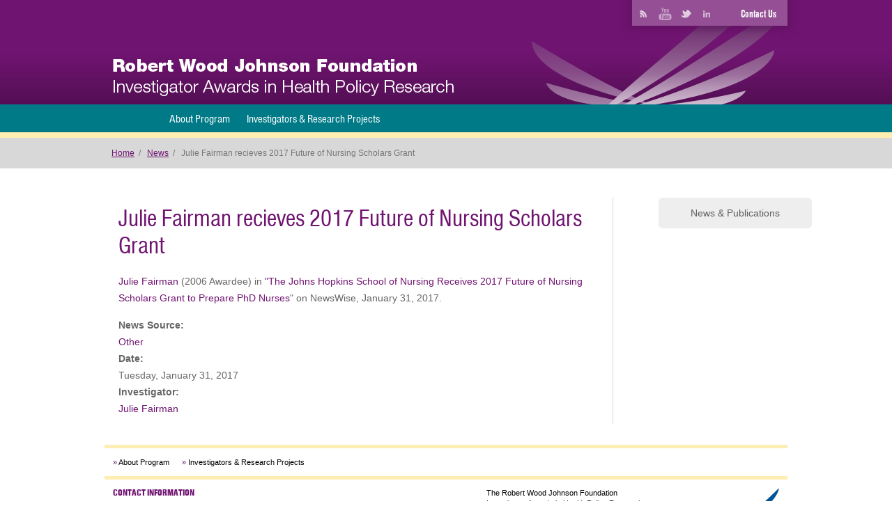

--- FILE ---
content_type: text/html
request_url: http://investigatorawards.org/news/julie-fairman-recieves-2017-future-nursing-scholars-grant.html
body_size: 21107
content:
<!DOCTYPE html>
<!--[if lt IE 7]><html class="ie ie6" lang="en" xml:lang="en" xmlns:fb="http://www.facebook.com/2008/fbml" xmlns:og="http://ogp.me/ns#" xmlns="http://www.w3.org/1999/xhtml"  lang="en" dir="ltr"><![endif]-->
<!--[if IE 7]><html class="ie ie7" lang="en" xml:lang="en" xmlns:fb="http://www.facebook.com/2008/fbml" xmlns:og="http://ogp.me/ns#" xmlns="http://www.w3.org/1999/xhtml"  lang="en" dir="ltr"><![endif]-->
<!--[if IE 8]><html class="ie ie8" lang="en" xml:lang="en" xmlns:fb="http://www.facebook.com/2008/fbml" xmlns:og="http://ogp.me/ns#" xmlns="http://www.w3.org/1999/xhtml"  lang="en" dir="ltr"><![endif]-->
<!--[if gte IE 9]><html class="ie ie9" lang="en" xml:lang="en" xmlns:fb="http://www.facebook.com/2008/fbml" xmlns:og="http://ogp.me/ns#" xmlns="http://www.w3.org/1999/xhtml"  lang="en" dir="ltr"><![endif]-->
<!--[if !IE]><!-->
<html lang="en" xml:lang="en" xmlns:fb="http://www.facebook.com/2008/fbml" xmlns:og="http://ogp.me/ns#" xmlns="http://www.w3.org/1999/xhtml">
<!--<![endif]-->


<!-- Mirrored from investigatorawards.org/news/julie-fairman-recieves-2017-future-nursing-scholars-grant by HTTrack Website Copier/3.x [XR&CO'2014], Wed, 01 May 2019 02:54:47 GMT -->
<!-- Added by HTTrack --><meta http-equiv="content-type" content="text/html;charset=utf-8" /><!-- /Added by HTTrack -->
<head profile="http://www.w3.org/1999/xhtml/vocab">
  <meta charset="utf-8" />
<meta name="Generator" content="Drupal 7 (http://drupal.org)" />
<link rel="canonical" href="julie-fairman-recieves-2017-future-nursing-scholars-grant.html" />
<link rel="shortlink" href="julie-fairman-recieves-2017-future-nursing-scholars-grant.html" />
<link rel="shortcut icon" href="../sites/default/themes/trilogy/favicon.ico" type="image/vnd.microsoft.icon" />
  <title>Julie Fairman recieves 2017 Future of Nursing Scholars Grant | Robert Wood Johnson Foundation - Investigator Awards in Health Policy Research</title>

  <meta charset='utf-8' />
  <meta content='IE=edge,chrome=1' http-equiv='X-UA-Compatible' />
  <meta content='en-us' http-equiv='Content-Language' />

      <meta name="MobileOptimized" content="width">
    <meta name="HandheldFriendly" content="true">
    <meta name="viewport" content="width=device-width">
    <meta http-equiv="cleartype" content="on">

  <script src="http://html5shiv.googlecode.com/svn/trunk/html5.js"></script>
  <style>
@import url("../modules/system/system.base5081.css?pqfmfe");
@import url("../modules/system/system.messages5081.css?pqfmfe");
@import url("../modules/system/system.theme5081.css?pqfmfe");
</style>
<style>
@import url("../modules/comment/comment5081.css?pqfmfe");
@import url("../sites/all/modules/date/date_api/date5081.css?pqfmfe");
@import url("../modules/field/theme/field5081.css?pqfmfe");
@import url("../modules/node/node5081.css?pqfmfe");
@import url("../modules/search/search5081.css?pqfmfe");
@import url("../modules/user/user5081.css?pqfmfe");
@import url("../sites/all/modules/webform_confirm_email/webform_confirm_email5081.css?pqfmfe");
@import url("../sites/all/modules/views/css/views5081.css?pqfmfe");
</style>
<style>
@import url("../sites/all/modules/ctools/css/ctools5081.css?pqfmfe");
@import url("../sites/all/modules/nice_menus/css/nice_menus5081.css?pqfmfe");
@import url("../theme/css/nice_menus5081.css?pqfmfe");
</style>
<style>
@import url("../sites/default/themes/trilogy/css/normalize5081.css?pqfmfe");
@import url("../sites/default/themes/trilogy/css/wireframes5081.css?pqfmfe");
@import url("../sites/default/themes/trilogy/css/layouts/responsive-sidebars5081.css?pqfmfe");
@import url("../sites/default/themes/trilogy/css/tabs5081.css?pqfmfe");
@import url("../sites/default/themes/trilogy/css/pages5081.css?pqfmfe");
@import url("../sites/default/themes/trilogy/css/blocks5081.css?pqfmfe");
@import url("../sites/default/themes/trilogy/css/navigation5081.css?pqfmfe");
@import url("../sites/default/themes/trilogy/css/views-styles5081.css?pqfmfe");
@import url("../sites/default/themes/trilogy/css/nodes5081.css?pqfmfe");
@import url("../sites/default/themes/trilogy/css/comments5081.css?pqfmfe");
@import url("../sites/default/themes/trilogy/css/fields5081.css?pqfmfe");
@import url("../sites/default/themes/trilogy/css/jquery.ui.theme5081.css?pqfmfe");
@import url("../sites/default/themes/trilogy/css/forms5081.css?pqfmfe");
@import url("../sites/default/themes/trilogy/css/print5081.css?pqfmfe");
@import url("../sites/default/themes/trilogy/css/media-queries5081.css?pqfmfe");
</style>
  <script src="../misc/jquery1cc4.js?v=1.4.4"></script>
<script src="../misc/jquery-extend-3.4.01cc4.js?v=1.4.4"></script>
<script src="../misc/jquery.once7839.js?v=1.2"></script>
<script src="../misc/drupal5081.js?pqfmfe"></script>
<script src="../misc/ui/jquery.ui.widget.min5081.js?pqfmfe"></script>
<script src="../misc/ui/jquery.ui.tabs.min5081.js?pqfmfe"></script>
<script src="http://use.typekit.net/rlf0tmj.js?pqfmfe"></script>
<script src="../sites/all/modules/custom_search/js/custom_search5081.js?pqfmfe"></script>
<script src="../sites/all/modules/ctools/js/jump-menu5081.js?pqfmfe"></script>
<script src="../sites/default/themes/trilogy/js/script5081.js?pqfmfe"></script>
<script>jQuery.extend(Drupal.settings, {"basePath":"\/","pathPrefix":"","ajaxPageState":{"theme":"trilogy","theme_token":"f9MWROrT7x0xSgqDkkVRtcYOcugaIcbhxxd4OTn3mOA","js":{"misc\/jquery.js":1,"misc\/jquery-extend-3.4.0.js":1,"misc\/jquery.once.js":1,"misc\/drupal.js":1,"misc\/ui\/jquery.ui.widget.min.js":1,"misc\/ui\/jquery.ui.tabs.min.js":1,"\/\/use.typekit.net\/rlf0tmj.js":1,"sites\/all\/modules\/custom_search\/js\/custom_search.js":1,"sites\/all\/modules\/ctools\/js\/jump-menu.js":1,"sites\/default\/themes\/trilogy\/js\/script.js":1},"css":{"modules\/system\/system.base.css":1,"modules\/system\/system.menus.css":1,"modules\/system\/system.messages.css":1,"modules\/system\/system.theme.css":1,"modules\/comment\/comment.css":1,"sites\/all\/modules\/date\/date_api\/date.css":1,"modules\/field\/theme\/field.css":1,"modules\/node\/node.css":1,"modules\/search\/search.css":1,"modules\/user\/user.css":1,"sites\/all\/modules\/webform_confirm_email\/webform_confirm_email.css":1,"sites\/all\/modules\/views\/css\/views.css":1,"sites\/all\/modules\/ctools\/css\/ctools.css":1,"sites\/all\/modules\/nice_menus\/css\/nice_menus.css":1,"theme\/css\/nice_menus.css":1,"sites\/default\/themes\/trilogy\/system.menus.css":1,"sites\/default\/themes\/trilogy\/css\/normalize.css":1,"sites\/default\/themes\/trilogy\/css\/wireframes.css":1,"sites\/default\/themes\/trilogy\/css\/layouts\/responsive-sidebars.css":1,"sites\/default\/themes\/trilogy\/css\/page-backgrounds.css":1,"sites\/default\/themes\/trilogy\/css\/tabs.css":1,"sites\/default\/themes\/trilogy\/css\/pages.css":1,"sites\/default\/themes\/trilogy\/css\/blocks.css":1,"sites\/default\/themes\/trilogy\/css\/navigation.css":1,"sites\/default\/themes\/trilogy\/css\/views-styles.css":1,"sites\/default\/themes\/trilogy\/css\/nodes.css":1,"sites\/default\/themes\/trilogy\/css\/comments.css":1,"sites\/default\/themes\/trilogy\/css\/fields.css":1,"sites\/default\/themes\/trilogy\/css\/jquery.ui.theme.css":1,"sites\/default\/themes\/trilogy\/css\/type.css":1,"sites\/default\/themes\/trilogy\/css\/shell.css":1,"sites\/default\/themes\/trilogy\/css\/nav.css":1,"sites\/default\/themes\/trilogy\/css\/forms.css":1,"sites\/default\/themes\/trilogy\/css\/home.css":1,"sites\/default\/themes\/trilogy\/css\/style.css":1,"sites\/default\/themes\/trilogy\/css\/print.css":1,"sites\/default\/themes\/trilogy\/css\/media-queries.css":1}},"custom_search":{"form_target":"_self","solr":0},"urlIsAjaxTrusted":{"\/news\/julie-fairman-recieves-2017-future-nursing-scholars-grant":true},"better_exposed_filters":{"views":{"news_publications_tags":{"displays":{"block":{"filters":[]}}}}}});</script>
  <script type="text/javascript" src="http://use.typekit.net/wcu3tbr.js"></script>
  <script type="text/javascript">try{Typekit.load();}catch(e){}</script>
<script>
  (function(i,s,o,g,r,a,m){i['GoogleAnalyticsObject']=r;i[r]=i[r]||function(){
  (i[r].q=i[r].q||[]).push(arguments)},i[r].l=1*new Date();a=s.createElement(o),
  m=s.getElementsByTagName(o)[0];a.async=1;a.src=g;m.parentNode.insertBefore(a,m)
  })(window,document,'script','http://www.google-analytics.com/analytics.js','ga');

  ga('create', 'UA-45128485-1', 'investigatorawards.org');
  ga('send', 'pageview');

</script>
</head>

<body class="html not-front not-logged-in no-sidebars page-node page-node- page-node-40238 node-type-news section-news" >
      <p id="skip-link">
      <a href="#main-menu" class="element-invisible element-focusable">Jump to navigation</a>
    </p>
      
<div id="page" class="inner">
    <header>
    <div id="top" class="wrap">
      <a href="../index.html"  title="Robert Wood Johnson Foundation - Investigator Awards in Health Policy Research" id="logo" role="banner">
        <img src="../theme/images/logo.png" alt="Robert Wood Johnson Foundation - Investigator Awards in Health Policy Research" />
      </a>

        <div class="header__region region region-header">
    <div id="modal">
  <a class="rss" title="RSS" href="../rss-feed.xml" target="_blank" ><span>RSS</span></a>
  <a class="youtube" title="YouTube" href="http://www.youtube.com/user/rwjfvideo" target="_blank" ><span>You Tube</span></a>
  <a class="twitter" title="Twitter" target="_blank" href="https://twitter.com/RWJFIA"><span>Twitter</span></a>
  <a class="linkedin" title="LinkedIn" target="_blank" href="http://www.linkedin.com/groups/Investigator-Awards-in-Health-Policy-1296257/about"><span>LinkedIn</span></a>
  <a title="Contact Us" href="../contact-0.html">Contact Us</a>
  <!--<a title="Investigator/Alumni Login" href="/user">Investigator/Alumni Login</a>-->
</div>  </div><!-- /.region -->
    </div>
    
    <nav id="main-menu" role="navigation">
        <div class="region region-main-menu">
    <ul class="nice-menu nice-menu-down nice-menu-main-menu" id="nice-menu-1"><li class="menu__item menu-383 menuparent  menu-path-node-1 first odd "><a href="../about/rwjf.html" title="About Program" class="menu__link">About Program</a><ul><li class="menu__item menu-544 menu-path-node-1 first odd last"><a href="../about/rwjf.html" title="" class="menu__link">Program History</a></li>
</ul></li>
<li class="menu__item menu-572 menuparent  menu-path-investigators-view  even last"><a href="../investigators.html" title="" class="menu__link">Investigators &amp; Research Projects</a><ul><li class="menu__item menu-576 menu-path-investigators-recent-awardees first odd "><a href="../investigators/current-investigators.html" title="" class="menu__link">Most Recent Awardees</a></li>
<li class="menu__item menu-1054 menu-path-investigators-view  even "><a href="../investigators.html" title="" class="menu__link">View All Investigators</a></li>
<li class="menu__item menu-574 menu-path-investigators-search-by-investigator  odd "><a href="../investigators/search-by-investigator.html" title="" class="menu__link">Search by Investigator</a></li>
<li class="menu__item menu-575 menu-path-projects  even "><a href="../projects.html" title="" class="menu__link">Search by Project</a></li>
<li class="menu__item menu-1186 menu-path-publications  odd last"><a href="../publications.html" title="" class="menu__link">Scholarly Publications and Media Mentions</a></li>
</ul></li>
</ul>
<a class="home" href="../index.html"><span>Home</span></a><form action="http://investigatorawards.org/news/julie-fairman-recieves-2017-future-nursing-scholars-grant" method="post" id="ctools-jump-menu" accept-charset="UTF-8"><div><div class="container-inline"><div class="form-item form-type-select form-item-jump">
 <select class="ctools-jump-menu-select ctools-jump-menu-change form-select" id="edit-jump" name="jump"><option value="" selected="selected">Main menu</option><option value="/about/rwjf" class="d-1">About Program</option><option value="/about/rwjf" class="d-2"> - Program History</option><option value="/investigators" class="d-1">Investigators &amp; Research Projects</option><option value="/investigators/current-investigators" class="d-2"> - Most Recent Awardees</option><option value="/investigators" class="d-2"> - View All Investigators</option><option value="/investigators/search-by-investigator" class="d-2"> - Search by Investigator</option><option value="/projects" class="d-2"> - Search by Project</option><option value="/publications" class="d-2"> - Scholarly Publications and Media Mentions</option></select>
</div>
<input class="ctools-jump-menu-button ctools-jump-menu-hide form-submit" type="submit" id="edit-go" name="op" value="Go" /></div><input type="hidden" name="form_build_id" value="form-v4Y-gdFoSlzBnuers8zerHm566vOVARwrcOHSB3Iz8M" />
<input type="hidden" name="form_id" value="ctools_jump_menu" />
</div></form>  </div><!-- /.region -->
          </nav>
  </header>
  <section id="breadcrumbs"><div class="wrap"><ul><li><a href="../index.html">Home</a></li><li><a href="../news-publications-index.html">News</a></li><li>Julie Fairman recieves 2017 Future of Nursing Scholars Grant</li></ul></div></section>
  <div id="main">
    <div id="content" class="column" role="main">
      <a id="main-content"></a>
                                <h1 class="title" id="page-title">Julie Fairman recieves 2017 Future of Nursing Scholars Grant</h1>
                              


<article class="node-40238 node node-news node-promoted view-mode-full clearfix" about="/news/julie-fairman-recieves-2017-future-nursing-scholars-grant" typeof="sioc:Item foaf:Document">

  
            <span property="dc:title" content="Julie Fairman recieves 2017 Future of Nursing Scholars Grant" class="rdf-meta element-hidden"></span><span property="sioc:num_replies" content="0" datatype="xsd:integer" class="rdf-meta element-hidden"></span>
    
    
  
  <div class="field field-name-body field-type-text-with-summary field-label-hidden"><div class="field-items"><div class="field-item even" property="content:encoded"><p class="MsoNormal"><a href="%20http_/investigatorawards.org/investigators/julie-fairman.html">Julie Fairman</a> (2006 Awardee) in <a href="http://www.newswise.com/articles/the-johns-hopkins-school-of-nursing-receives-2017-future-of-nursing-scholars-grant-to-prepare-phd-nurses">"The Johns Hopkins School of Nursing Receives 2017 Future of Nursing Scholars Grant to Prepare PhD Nurses</a>" on NewsWise, January 31, 2017.</p></div></div></div><div class="field field-name-field-news-source field-type-taxonomy-term-reference field-label-above"><div class="field-label">News Source:&nbsp;</div><div class="field-items"><div class="field-item even"><a href="../news-source/other.html" typeof="skos:Concept" property="rdfs:label skos:prefLabel" datatype="">Other</a></div></div></div><div class="field field-name-field-date field-type-datetime field-label-above"><div class="field-label">Date:&nbsp;</div><div class="field-items"><div class="field-item even"><span class="date-display-single" property="dc:date" datatype="xsd:dateTime" content="2017-01-31T00:00:00-06:00">Tuesday, January 31, 2017</span></div></div></div><div class="field field-name-field-investigator field-type-node-reference field-label-above"><div class="field-label">Investigator:&nbsp;</div><div class="field-items"><div class="field-item even"><a href="../investigators/julie-fairman.html">Julie Fairman</a></div></div></div>
    
</article><!-- /.node -->
<!-- block__no_wrapper -->
<!-- region__no_wrapper -->
    </div><!-- /#content -->

    <aside class="sidebars">
    	      <div class="actions cf">
        News & Publications<div class="view view-news-publications-tags view-id-news_publications_tags view-display-id-block view-dom-id-7fcd7d86f7ef011cd8e7d3e6989a54bd">
        
  
  
  
  
  
  
  
  
</div>      </div>
    </aside>

  </div><!-- /#main -->
  
  <footer>
  <div class="wrap cf">
    <nav id="footer">
        <div class="region region-main-menu">
    <ul class="nice-menu nice-menu-down nice-menu-main-menu" id="nice-menu-1"><li class="menu__item menu-383 menuparent  menu-path-node-1 first odd "><a href="../about/rwjf.html" title="About Program" class="menu__link">About Program</a><ul><li class="menu__item menu-544 menu-path-node-1 first odd last"><a href="../about/rwjf.html" title="" class="menu__link">Program History</a></li>
</ul></li>
<li class="menu__item menu-572 menuparent  menu-path-investigators-view  even last"><a href="../investigators.html" title="" class="menu__link">Investigators &amp; Research Projects</a><ul><li class="menu__item menu-576 menu-path-investigators-recent-awardees first odd "><a href="../investigators/current-investigators.html" title="" class="menu__link">Most Recent Awardees</a></li>
<li class="menu__item menu-1054 menu-path-investigators-view  even "><a href="../investigators.html" title="" class="menu__link">View All Investigators</a></li>
<li class="menu__item menu-574 menu-path-investigators-search-by-investigator  odd "><a href="../investigators/search-by-investigator.html" title="" class="menu__link">Search by Investigator</a></li>
<li class="menu__item menu-575 menu-path-projects  even "><a href="../projects.html" title="" class="menu__link">Search by Project</a></li>
<li class="menu__item menu-1186 menu-path-publications  odd last"><a href="../publications.html" title="" class="menu__link">Scholarly Publications and Media Mentions</a></li>
</ul></li>
</ul>
<a class="home" href="../index.html"><span>Home</span></a><form action="http://investigatorawards.org/news/julie-fairman-recieves-2017-future-nursing-scholars-grant" method="post" id="ctools-jump-menu" accept-charset="UTF-8"><div><div class="container-inline"><div class="form-item form-type-select form-item-jump">
 <select class="ctools-jump-menu-select ctools-jump-menu-change form-select" id="edit-jump" name="jump"><option value="" selected="selected">Main menu</option><option value="/about/rwjf" class="d-1">About Program</option><option value="/about/rwjf" class="d-2"> - Program History</option><option value="/investigators" class="d-1">Investigators &amp; Research Projects</option><option value="/investigators/current-investigators" class="d-2"> - Most Recent Awardees</option><option value="/investigators" class="d-2"> - View All Investigators</option><option value="/investigators/search-by-investigator" class="d-2"> - Search by Investigator</option><option value="/projects" class="d-2"> - Search by Project</option><option value="/publications" class="d-2"> - Scholarly Publications and Media Mentions</option></select>
</div>
<input class="ctools-jump-menu-button ctools-jump-menu-hide form-submit" type="submit" id="edit-go" name="op" value="Go" /></div><input type="hidden" name="form_build_id" value="form-v4Y-gdFoSlzBnuers8zerHm566vOVARwrcOHSB3Iz8M" />
<input type="hidden" name="form_id" value="ctools_jump_menu" />
</div></form>  </div><!-- /.region -->
          </nav>
    
      <div class="region region-address">
    <address>
<h6>Contact Information</h6>
Boston University<br />
53 Bay State Road<br />
Boston, MA 02215<br />
<a title="Contact Us" href="../contact-0.html">Contact Us</a>
<div id="social">
  <a class="rss" title="RSS" href="../rss-feed.xml" target="_blank"><span>RSS</span></a>
  <a class="youtube" title="YouTube" href="http://www.youtube.com/user/rwjfvideo" target="_blank"><span>You Tube</span></a>
  <a class="twitter" title="Twitter" href="https://twitter.com/RWJFIA" target="_blank"><span>Twitter</span></a>
  <a class="linkedin" title="LinkedIn" href="http://www.linkedin.com/groups/Investigator-Awards-in-Health-Policy-1296257/about" target="_blank"><span>LinkedIn</span></a>
</div>
</address>  </div><!-- /.region -->
          <div class="region region-footer-right-col">
    <div class="rightcol">
  <img src="../theme/images/logo-rwjf.png" title="Robert Wood Johnson Foundation" id="logo-rwjf" />
  <p>The Robert Wood Johnson Foundation Investigator Awards in Health Policy Research provide funding to highly qualified individuals undertaking broad studies of the most challenging health, health care and health policy issues facing America.</p>
</div>  </div><!-- /.region -->
      <div class="region region-site-credit">
    <div class="copy cf"><a href="../terms-use-robert-wood-johnson-foundation-investigator-awards-health-policy-research-program-website.html">Terms of Use</a>&nbsp;| <a href="../privacy-policy-robert-wood-johnson-foundation-investigator-awards-health-policy-research-program.html">Privacy Policy</a></div><div class="copy cf">© 2013 Robert Wood Johnson Foundation Investigator Awards In Health Policy Research<br /> <small>A national program of the Robert Wood Johnson Foundation with direction and technical assistance provided by the Boston University Questrom School of Business.</small></div>  </div><!-- /.region -->
  </div>
</footer>

</div><!-- /#page -->

  </body>

<!-- Mirrored from investigatorawards.org/news/julie-fairman-recieves-2017-future-nursing-scholars-grant by HTTrack Website Copier/3.x [XR&CO'2014], Wed, 01 May 2019 02:54:49 GMT -->
</html>


--- FILE ---
content_type: text/css
request_url: http://investigatorawards.org/sites/default/themes/trilogy/css/wireframes5081.css?pqfmfe
body_size: 529
content:
/**
 * @file
 * Wireframes Styling
 *
 * Add wireframes to the basic layout elements.
 */
@media -sass-debug-info{filename{font-family:file\:\/\/\/var\/www\/drupal-ia\/sites\/default\/themes\/trilogy\/sass\/wireframes\.scss}line{font-family:\0000319}}
.with-wireframes #header,
.with-wireframes #main,
.with-wireframes #content,
.with-wireframes #navigation,
.with-wireframes .region-sidebar-first,
.with-wireframes .region-sidebar-second,
.with-wireframes #footer,
.with-wireframes .region-bottom {
  outline: 1px solid #ccc;
}


--- FILE ---
content_type: text/css
request_url: http://investigatorawards.org/sites/default/themes/trilogy/css/layouts/responsive-sidebars5081.css?pqfmfe
body_size: 10304
content:
/**
 * @file
 * Positioning for responsive layout .
 *
 * Define CSS classes to create a table-free, 3-column, 2-column, or single
 * column layout depending on whether blocks are enabled in the left or right
 * columns.
 *
 * This layout uses the Zen Grids plugin for Compass: http://zengrids.com
 */
/*
 * Center the page.
 */
@media -sass-debug-info{filename{font-family:file\:\/\/\/var\/www\/drupal-ia\/sites\/default\/themes\/trilogy\/sass\/layouts\/responsive-sidebars\.scss}line{font-family:\0000343}}
#page,
.region-bottom {
  /* For screen sizes larger than 1200px, prevent excessively long lines of text
     by setting a max-width. */
  margin-left: auto;
  margin-right: auto;
  max-width: 100%;
}

/*
 * Apply the shared properties of grid items in a single, efficient ruleset.
 */
@media -sass-debug-info{filename{font-family:file\:\/\/\/var\/www\/drupal-ia\/sites\/default\/themes\/trilogy\/sass\/layouts\/responsive-sidebars\.scss}line{font-family:\0000361}}
#header,
#content,
#navigation,
.region-sidebar-first,
.region-sidebar-second,
#footer {
  padding-left: 10px;
  padding-right: 10px;
  -moz-box-sizing: border-box;
  -webkit-box-sizing: border-box;
  -ms-box-sizing: border-box;
  box-sizing: border-box;
  word-wrap: break-word;
}

/*
 * Containers for grid items and flow items.
 */
@media -sass-debug-info{filename{font-family:file\:\/\/\/var\/www\/drupal-ia\/sites\/default\/themes\/trilogy\/sass-extensions\/zen-grids\/stylesheets\/zen\/_grids\.scss}line{font-family:\0000352}}
#header:before, #header:after,
#main:before,
#main:after,
#footer:before,
#footer:after {
  content: "";
  display: table;
}
@media -sass-debug-info{filename{font-family:file\:\/\/\/var\/www\/drupal-ia\/sites\/default\/themes\/trilogy\/sass-extensions\/zen-grids\/stylesheets\/zen\/_grids\.scss}line{font-family:\0000356}}
#header:after,
#main:after,
#footer:after {
  clear: both;
}

/*
 * Navigation bar
 */
@media all and (min-width: 480px) {
@media -sass-debug-info{filename{font-family:file\:\/\/\/var\/www\/drupal-ia\/sites\/default\/themes\/trilogy\/sass\/layouts\/responsive-sidebars\.scss}line{font-family:\0000380}}
  #main {
    padding-top: 3em;
    /* Move all the children of #main down to make room. */
    position: relative;
  }

@media -sass-debug-info{filename{font-family:file\:\/\/\/var\/www\/drupal-ia\/sites\/default\/themes\/trilogy\/sass\/layouts\/responsive-sidebars\.scss}line{font-family:\0000384}}
  .inner #main {
    width: 980px;
  }

@media -sass-debug-info{filename{font-family:file\:\/\/\/var\/www\/drupal-ia\/sites\/default\/themes\/trilogy\/sass\/layouts\/responsive-sidebars\.scss}line{font-family:\0000387}}
  #navigation {
    position: absolute;
    top: 0;
    /* Move the navbar up inside #main's padding. */
    height: 3em;
    width: 100%;
  }
}
@media all and (min-width: 480px) and (max-width: 959px) {
  /*
   * Use 3 grid columns for smaller screens.
   */
  /*
   * The layout when there is only one sidebar, the left one.
   */
@media -sass-debug-info{filename{font-family:file\:\/\/\/var\/www\/drupal-ia\/sites\/default\/themes\/trilogy\/sass\/layouts\/responsive-sidebars\.scss}line{font-family:\00003106}}
  .sidebar-first #content {
    /* Span 2 columns, starting in 2nd column from left. */
    float: left;
    width: 66.66667%;
    margin-left: 33.33333%;
    margin-right: -100%;
  }
@media -sass-debug-info{filename{font-family:file\:\/\/\/var\/www\/drupal-ia\/sites\/default\/themes\/trilogy\/sass\/layouts\/responsive-sidebars\.scss}line{font-family:\00003110}}
  .sidebar-first .region-sidebar-first {
    /* Span 1 column, starting in 1st column from left. */
    float: left;
    width: 33.33333%;
    margin-left: 0%;
    margin-right: -33.33333%;
  }

  /*
   * The layout when there is only one sidebar, the right one.
   */
@media -sass-debug-info{filename{font-family:file\:\/\/\/var\/www\/drupal-ia\/sites\/default\/themes\/trilogy\/sass\/layouts\/responsive-sidebars\.scss}line{font-family:\00003120}}
  .sidebar-second #content {
    /* Span 2 columns, starting in 1st column from left. */
    float: left;
    width: 66.66667%;
    margin-left: 0%;
    margin-right: -66.66667%;
  }
@media -sass-debug-info{filename{font-family:file\:\/\/\/var\/www\/drupal-ia\/sites\/default\/themes\/trilogy\/sass\/layouts\/responsive-sidebars\.scss}line{font-family:\00003124}}
  .sidebar-second .region-sidebar-second {
    /* Span 1 column, starting in 3rd column from left. */
    float: left;
    width: 33.33333%;
    margin-left: 66.66667%;
    margin-right: -100%;
  }

  /*
   * The layout when there are two sidebars.
   */
@media -sass-debug-info{filename{font-family:file\:\/\/\/var\/www\/drupal-ia\/sites\/default\/themes\/trilogy\/sass\/layouts\/responsive-sidebars\.scss}line{font-family:\00003134}}
  .two-sidebars #content {
    /* Span 2 columns, starting in 2nd column from left. */
    float: left;
    width: 66.66667%;
    margin-left: 33.33333%;
    margin-right: -100%;
  }
@media -sass-debug-info{filename{font-family:file\:\/\/\/var\/www\/drupal-ia\/sites\/default\/themes\/trilogy\/sass\/layouts\/responsive-sidebars\.scss}line{font-family:\00003138}}
  .two-sidebars .region-sidebar-first {
    /* Span 1 column, starting in 1st column from left. */
    float: left;
    width: 33.33333%;
    margin-left: 0%;
    margin-right: -33.33333%;
  }
@media -sass-debug-info{filename{font-family:file\:\/\/\/var\/www\/drupal-ia\/sites\/default\/themes\/trilogy\/sass\/layouts\/responsive-sidebars\.scss}line{font-family:\00003142}}
  .two-sidebars .region-sidebar-second {
    /* Start a new row and span all 3 columns. */
    float: left;
    width: 100%;
    margin-left: 0%;
    margin-right: -100%;
    padding-left: 0;
    padding-right: 0;
    clear: left;
  }
@media -sass-debug-info{filename{font-family:file\:\/\/\/var\/www\/drupal-ia\/sites\/default\/themes\/trilogy\/sass\/layouts\/responsive-sidebars\.scss}line{font-family:\00003147}}
  .two-sidebars .region-sidebar-second .block {
    padding-left: 10px;
    padding-right: 10px;
    -moz-box-sizing: border-box;
    -webkit-box-sizing: border-box;
    -ms-box-sizing: border-box;
    box-sizing: border-box;
    word-wrap: break-word;
  }
@media -sass-debug-info{filename{font-family:file\:\/\/\/var\/www\/drupal-ia\/sites\/default\/themes\/trilogy\/sass\/layouts\/responsive-sidebars\.scss}line{font-family:\00003150}}
  .two-sidebars .region-sidebar-second .block:nth-child(3n+1) {
    /* Span 1 column, starting in the 1st column from left. */
    float: left;
    width: 33.33333%;
    margin-left: 0%;
    margin-right: -33.33333%;
    clear: left;
  }
@media -sass-debug-info{filename{font-family:file\:\/\/\/var\/www\/drupal-ia\/sites\/default\/themes\/trilogy\/sass\/layouts\/responsive-sidebars\.scss}line{font-family:\00003154}}
  .two-sidebars .region-sidebar-second .block:nth-child(3n+2) {
    /* Span 1 column, starting in the 2nd column from left. */
    float: left;
    width: 33.33333%;
    margin-left: 33.33333%;
    margin-right: -66.66667%;
  }
@media -sass-debug-info{filename{font-family:file\:\/\/\/var\/www\/drupal-ia\/sites\/default\/themes\/trilogy\/sass\/layouts\/responsive-sidebars\.scss}line{font-family:\00003157}}
  .two-sidebars .region-sidebar-second .block:nth-child(3n) {
    /* Span 1 column, starting in the 3rd column from left. */
    float: left;
    width: 33.33333%;
    margin-left: 66.66667%;
    margin-right: -100%;
  }
}
@media all and (min-width: 960px) {
  /*
   * Use 5 grid columns for larger screens.
   */
  /*
   * The layout when there is only one sidebar, the left one.
   */
@media -sass-debug-info{filename{font-family:file\:\/\/\/var\/www\/drupal-ia\/sites\/default\/themes\/trilogy\/sass\/layouts\/responsive-sidebars\.scss}line{font-family:\00003175}}
  .sidebar-first #content {
    /* Span 4 columns, starting in 2nd column from left. */
    float: left;
    width: 80%;
    margin-left: 20%;
    margin-right: -100%;
    margin-left: 0 !important;
    width: none;
  }
@media -sass-debug-info{filename{font-family:file\:\/\/\/var\/www\/drupal-ia\/sites\/default\/themes\/trilogy\/sass\/layouts\/responsive-sidebars\.scss}line{font-family:\00003181}}
  .sidebar-first .region-sidebar-first {
    /* Span 1 column, starting in 1st column from left. */
    float: right;
    width: 20%;
    margin-right: 0%;
    margin-left: -20%;
    width: 100%;
  }

  /*
   * The layout when there is only one sidebar, the right one.
   */
@media -sass-debug-info{filename{font-family:file\:\/\/\/var\/www\/drupal-ia\/sites\/default\/themes\/trilogy\/sass\/layouts\/responsive-sidebars\.scss}line{font-family:\00003192}}
  .sidebar-second #content {
    /* Span 4 columns, starting in 1st column from left. */
    float: left;
    width: 80%;
    margin-left: 0%;
    margin-right: -80%;
  }
@media -sass-debug-info{filename{font-family:file\:\/\/\/var\/www\/drupal-ia\/sites\/default\/themes\/trilogy\/sass\/layouts\/responsive-sidebars\.scss}line{font-family:\00003196}}
  .sidebar-second .region-sidebar-second {
    /* Span 1 column, starting in 5th column from left. */
    float: left;
    width: 20%;
    margin-left: 80%;
    margin-right: -100%;
  }

  /*
   * The layout when there are two sidebars.
   */
@media -sass-debug-info{filename{font-family:file\:\/\/\/var\/www\/drupal-ia\/sites\/default\/themes\/trilogy\/sass\/layouts\/responsive-sidebars\.scss}line{font-family:\00003206}}
  .two-sidebars #content {
    /* Span 3 columns, starting in 2nd column from left. */
    float: left;
    width: 60%;
    margin-left: 20%;
    margin-right: -80%;
  }
@media -sass-debug-info{filename{font-family:file\:\/\/\/var\/www\/drupal-ia\/sites\/default\/themes\/trilogy\/sass\/layouts\/responsive-sidebars\.scss}line{font-family:\00003210}}
  .two-sidebars .region-sidebar-first {
    /* Span 1 column, starting in 1st column from left. */
    float: left;
    width: 20%;
    margin-left: 0%;
    margin-right: -20%;
  }
@media -sass-debug-info{filename{font-family:file\:\/\/\/var\/www\/drupal-ia\/sites\/default\/themes\/trilogy\/sass\/layouts\/responsive-sidebars\.scss}line{font-family:\00003214}}
  .two-sidebars .region-sidebar-second {
    /* Span 1 column, starting in 5th column from left. */
    float: left;
    width: 20%;
    margin-left: 80%;
    margin-right: -100%;
  }
}


--- FILE ---
content_type: text/css
request_url: http://investigatorawards.org/sites/default/themes/trilogy/css/navigation5081.css?pqfmfe
body_size: 36005
content:
@charset "UTF-8";
 /* Main menu
------------------------------------ */
@media -sass-debug-info{filename{font-family:file\:\/\/\/var\/www\/drupal-ia\/sites\/default\/themes\/trilogy\/sass\/navigation\.scss}line{font-family:\000036}}
.ie nav#main-menu ul li a {
  padding: 20px 23px;
}

@media -sass-debug-info{filename{font-family:file\:\/\/\/var\/www\/drupal-ia\/sites\/default\/themes\/trilogy\/sass\/navigation\.scss}line{font-family:\000037}}
.ie nav#main-menu li.nav-contribute a {
  padding: 15px 20px;
}

@media -sass-debug-info{filename{font-family:file\:\/\/\/var\/www\/drupal-ia\/sites\/default\/themes\/trilogy\/sass\/navigation\.scss}line{font-family:\000039}}
.region-main-menu {
  display: inline-block;
  width: 819px;
}

@media -sass-debug-info{filename{font-family:file\:\/\/\/var\/www\/drupal-ia\/sites\/default\/themes\/trilogy\/sass\/navigation\.scss}line{font-family:\0000314}}
nav#main-menu {
  background: #007a87;
  padding: 0;
  height: 40px;
  border-bottom: 8px #ffeeb2 solid;
  font-family: "nimbus-sans-condensed",NimbusSanTCon,sans-serif;
}
@media -sass-debug-info{filename{font-family:file\:\/\/\/var\/www\/drupal-ia\/sites\/default\/themes\/trilogy\/sass\/navigation\.scss}line{font-family:\0000321}}
nav#main-menu a.home {
  display: none;
}
@media -sass-debug-info{filename{font-family:file\:\/\/\/var\/www\/drupal-ia\/sites\/default\/themes\/trilogy\/sass\/navigation\.scss}line{font-family:\0000323}}
nav#main-menu form#ctools-jump-menu {
  display: none;
}
@media -sass-debug-info{filename{font-family:file\:\/\/\/var\/www\/drupal-ia\/sites\/default\/themes\/trilogy\/sass\/navigation\.scss}line{font-family:\0000326}}
nav#main-menu form#ctools-jump-menu .form-type-select {
  margin: 0;
  width: 280px;
  height: 34px;
  overflow: hidden;
  background: url(../images/btn-go.png) no-repeat 98% 50% #7fbcc3;
  border: 1px solid #7fbcc3;
  color: #fff;
  padding: 10px;
}
@media -sass-debug-info{filename{font-family:file\:\/\/\/var\/www\/drupal-ia\/sites\/default\/themes\/trilogy\/sass\/navigation\.scss}line{font-family:\0000336}}
nav#main-menu form#ctools-jump-menu .form-type-select select {
  background: transparent;
  width: 300px;
  padding: 5px;
  font-size: 16px;
  line-height: 1;
  border: 0;
  border-radius: 0;
  height: 34px;
  -webkit-appearance: none;
  -moz-appearance: none;
  text-indent: 0.01px;
  text-overflow: '';
}
@media -sass-debug-info{filename{font-family:file\:\/\/\/var\/www\/drupal-ia\/sites\/default\/themes\/trilogy\/sass\/navigation\.scss}line{font-family:\0000353}}
nav#main-menu ul {
  list-style: none;
  width: 859px;
  /* Submenu
  ------------------------------------ */
}
@media -sass-debug-info{filename{font-family:file\:\/\/\/var\/www\/drupal-ia\/sites\/default\/themes\/trilogy\/sass\/navigation\.scss}line{font-family:\0000357}}
nav#main-menu ul li {
  background: none no-repeat right center;
  float: left;
  position: relative;
  display: inline-block;
  padding: 0;
}
@media -sass-debug-info{filename{font-family:file\:\/\/\/var\/www\/drupal-ia\/sites\/default\/themes\/trilogy\/sass\/navigation\.scss}line{font-family:\0000364}}
nav#main-menu ul li a {
  height: 17px;
  padding: 12px 12px;
  font-size: 17px;
  font-weight: 300;
  line-height: 1;
  color: #fff;
  display: inline-block;
  -webkit-transition: all 0.35s ease-in-out;
  -moz-transition: all 0.35s ease-in-out;
  -o-transition: all 0.35s ease-in-out;
  -ms-transition: all 0.35s ease-in-out;
  transition: all 0.35s ease-in-out;
}
@media -sass-debug-info{filename{font-family:file\:\/\/\/var\/www\/drupal-ia\/sites\/default\/themes\/trilogy\/sass\/navigation\.scss}line{font-family:\0000374}}
nav#main-menu ul li a:hover {
  background-color: #ffdd66;
  color: #701471;
}
@media -sass-debug-info{filename{font-family:file\:\/\/\/var\/www\/drupal-ia\/sites\/default\/themes\/trilogy\/sass\/navigation\.scss}line{font-family:\0000375}}
nav#main-menu ul li a:active {
  background-color: #ffdd66;
  color: #701471;
}
@media -sass-debug-info{filename{font-family:file\:\/\/\/var\/www\/drupal-ia\/sites\/default\/themes\/trilogy\/sass\/navigation\.scss}line{font-family:\0000382}}
nav#main-menu ul li.menuparent:hover {
  background-color: #ffdd66;
}
@media -sass-debug-info{filename{font-family:file\:\/\/\/var\/www\/drupal-ia\/sites\/default\/themes\/trilogy\/sass\/navigation\.scss}line{font-family:\0000385}}
nav#main-menu ul li.menuparent:hover a {
  color: #701471;
}
@media -sass-debug-info{filename{font-family:file\:\/\/\/var\/www\/drupal-ia\/sites\/default\/themes\/trilogy\/sass\/navigation\.scss}line{font-family:\0000389}}
nav#main-menu ul li.menuparent:hover ul {
  background-color: #ffdd66;
  color: #701471;
  display: block;
}
@media -sass-debug-info{filename{font-family:file\:\/\/\/var\/www\/drupal-ia\/sites\/default\/themes\/trilogy\/sass\/navigation\.scss}line{font-family:\0000396}}
nav#main-menu ul li.menuparent ul {
  background: #ffdd66;
  list-style: none;
  width: 200px;
  margin: 0;
  padding: 8px;
  display: none;
  position: absolute;
  left: 0;
  top: 40px;
  z-index: 100;
  border: 0;
  border-top: 0;
  font-size: 16px;
  font-weight: 700;
  line-height: 16px;
  color: #701471;
  -webkit-transition: all 0.35s ease-in-out;
  -moz-transition: all 0.35s ease-in-out;
  -o-transition: all 0.35s ease-in-out;
  -ms-transition: all 0.35s ease-in-out;
  transition: all 0.35s ease-in-out;
}
@media -sass-debug-info{filename{font-family:file\:\/\/\/var\/www\/drupal-ia\/sites\/default\/themes\/trilogy\/sass\/navigation\.scss}line{font-family:\00003115}}
nav#main-menu ul li.menuparent ul li {
  background: #ffe68c;
  padding: 0x !important;
  margin-bottom: 1px;
  border: 0;
  text-align: left;
  float: none;
  display: block;
}
@media -sass-debug-info{filename{font-family:file\:\/\/\/var\/www\/drupal-ia\/sites\/default\/themes\/trilogy\/sass\/navigation\.scss}line{font-family:\00003124}}
nav#main-menu ul li.menuparent ul li a {
  background: #ffe68c url(../images/li-arrow.png) no-repeat 5px center;
  width: auto;
  height: auto;
  padding: 7px 16px 5px 16px !important;
  display: block;
  float: none;
  text-indent: 0;
  font-size: 16px;
  color: #701471;
  -webkit-transition: all 0.35s ease-in-out;
  -moz-transition: all 0.35s ease-in-out;
  -o-transition: all 0.35s ease-in-out;
  -ms-transition: all 0.35s ease-in-out;
  transition: all 0.35s ease-in-out;
}
@media -sass-debug-info{filename{font-family:file\:\/\/\/var\/www\/drupal-ia\/sites\/default\/themes\/trilogy\/sass\/navigation\.scss}line{font-family:\00003136}}
nav#main-menu ul li.menuparent ul li a:hover {
  background-color: rgba(255, 255, 255, 0.8);
  color: rgba(255, 255, 255, 0.2);
  color: #701471 !important;
}
@media -sass-debug-info{filename{font-family:file\:\/\/\/var\/www\/drupal-ia\/sites\/default\/themes\/trilogy\/sass\/navigation\.scss}line{font-family:\00003141}}
nav#main-menu ul li.menuparent ul li a:active {
  background-color: white;
  color: rgba(255, 255, 255, 0.4);
  color: #701471 !important;
  -moz-box-shadow: inset 1px 1px 2px rgba(0, 0, 0, 0.3);
  -webkit-box-shadow: inset 1px 1px 2px rgba(0, 0, 0, 0.3);
  box-shadow: inset 1px 1px 2px rgba(0, 0, 0, 0.3);
}

/* Footer Nav
------------------------------------ */
@media -sass-debug-info{filename{font-family:file\:\/\/\/var\/www\/drupal-ia\/sites\/default\/themes\/trilogy\/sass\/navigation\.scss}line{font-family:\00003156}}
nav#footer {
  background: none;
  height: 11px;
  color: #701471;
  border-top: 5px #ffeeb4 solid;
  border-bottom: 5px #ffeeb4 solid;
  padding: 20px 12px;
}
@media -sass-debug-info{filename{font-family:file\:\/\/\/var\/www\/drupal-ia\/sites\/default\/themes\/trilogy\/sass\/navigation\.scss}line{font-family:\00003164}}
nav#footer .region-main-menu {
  float: left;
  width: 730px;
}
@media -sass-debug-info{filename{font-family:file\:\/\/\/var\/www\/drupal-ia\/sites\/default\/themes\/trilogy\/sass\/navigation\.scss}line{font-family:\00003168}}
nav#footer .region-main-menu ul {
  list-style: none;
  margin-top: -7px;
}
@media -sass-debug-info{filename{font-family:file\:\/\/\/var\/www\/drupal-ia\/sites\/default\/themes\/trilogy\/sass\/navigation\.scss}line{font-family:\00003172}}
nav#footer .region-main-menu ul li {
  float: left;
  position: relative;
  display: inline-block;
  padding: 0;
}
@media -sass-debug-info{filename{font-family:file\:\/\/\/var\/www\/drupal-ia\/sites\/default\/themes\/trilogy\/sass\/navigation\.scss}line{font-family:\00003178}}
nav#footer .region-main-menu ul li a {
  height: 11px;
  padding: 0 18px 0 0;
  font-size: 11px;
  line-height: 1;
  color: #000;
  display: inline-block;
  -webkit-transition: all 0.35s ease-in-out;
  -moz-transition: all 0.35s ease-in-out;
  -o-transition: all 0.35s ease-in-out;
  -ms-transition: all 0.35s ease-in-out;
  transition: all 0.35s ease-in-out;
}
@media -sass-debug-info{filename{font-family:file\:\/\/\/var\/www\/drupal-ia\/sites\/default\/themes\/trilogy\/sass\/navigation\.scss}line{font-family:\00003187}}
nav#footer .region-main-menu ul li a:before {
  content: "\00BB \0020";
  color: #701471;
}
@media -sass-debug-info{filename{font-family:file\:\/\/\/var\/www\/drupal-ia\/sites\/default\/themes\/trilogy\/sass\/navigation\.scss}line{font-family:\00003188}}
nav#footer .region-main-menu ul li a:hover {
  background-color: none;
  color: #701471;
  text-decoration: underline;
}
@media -sass-debug-info{filename{font-family:file\:\/\/\/var\/www\/drupal-ia\/sites\/default\/themes\/trilogy\/sass\/navigation\.scss}line{font-family:\00003189}}
nav#footer .region-main-menu ul li a:active {
  background-color: none;
  color: #007a87;
  text-decoration: underline;
}
@media -sass-debug-info{filename{font-family:file\:\/\/\/var\/www\/drupal-ia\/sites\/default\/themes\/trilogy\/sass\/navigation\.scss}line{font-family:\00003192}}
nav#footer .region-main-menu ul li ul {
  display: none !important;
}

@media -sass-debug-info{filename{font-family:file\:\/\/\/var\/www\/drupal-ia\/sites\/default\/themes\/trilogy\/sass\/navigation\.scss}line{font-family:\00003200}}
.view-header span {
  float: left;
  margin-right: -55px;
  font-weight: bold;
  color: #701471;
}

@media -sass-debug-info{filename{font-family:file\:\/\/\/var\/www\/drupal-ia\/sites\/default\/themes\/trilogy\/sass\/navigation\.scss}line{font-family:\00003209}}
.sidebar-filter li {
  list-style: none;
  float: left;
  text-align: left;
  font-size: 12px;
  width: 400px;
}
@media -sass-debug-info{filename{font-family:file\:\/\/\/var\/www\/drupal-ia\/sites\/default\/themes\/trilogy\/sass\/navigation\.scss}line{font-family:\00003216}}
.sidebar-filter li:before {
  content: "» ";
}

 /* Section Nav
------------------------------------ */
@media -sass-debug-info{filename{font-family:file\:\/\/\/var\/www\/drupal-ia\/sites\/default\/themes\/trilogy\/sass\/navigation\.scss}line{font-family:\00003226}}
.sidebars .menu {
  text-align: left;
}
@media -sass-debug-info{filename{font-family:file\:\/\/\/var\/www\/drupal-ia\/sites\/default\/themes\/trilogy\/sass\/navigation\.scss}line{font-family:\00003229}}
.sidebars .menu > li {
  list-style: none;
  display: none;
  line-height: 1;
}
@media -sass-debug-info{filename{font-family:file\:\/\/\/var\/www\/drupal-ia\/sites\/default\/themes\/trilogy\/sass\/navigation\.scss}line{font-family:\00003234}}
.sidebars .menu > li.expanded > a {
  font-family: "Arial Black", "Arial Bold", Gadget, sans-serif;
  text-transform: uppercase;
}
@media -sass-debug-info{filename{font-family:file\:\/\/\/var\/www\/drupal-ia\/sites\/default\/themes\/trilogy\/sass\/navigation\.scss}line{font-family:\00003237}}
.sidebars .menu > li.expanded > a:before {
  content: none;
}
@media -sass-debug-info{filename{font-family:file\:\/\/\/var\/www\/drupal-ia\/sites\/default\/themes\/trilogy\/sass\/navigation\.scss}line{font-family:\00003241}}
.sidebars .menu > li.leaf > a {
  text-transform: none;
}
@media -sass-debug-info{filename{font-family:file\:\/\/\/var\/www\/drupal-ia\/sites\/default\/themes\/trilogy\/sass\/navigation\.scss}line{font-family:\00003249}}
.sidebars .menu > li.active, .sidebars .menu > li.active-trail, .sidebars .menu > li.active ul li, .sidebars .menu > li.active-trail ul li {
  display: block;
  text-align: left;
  line-height: 1;
  font-size: 14px;
  margin: 10px 0;
  white-space: nowrap;
}
@media -sass-debug-info{filename{font-family:file\:\/\/\/var\/www\/drupal-ia\/sites\/default\/themes\/trilogy\/sass\/navigation\.scss}line{font-family:\00003257}}
.sidebars .menu > li.active a, .sidebars .menu > li.active-trail a, .sidebars .menu > li.active ul li a, .sidebars .menu > li.active-trail ul li a {
  display: block;
  -webkit-transition: all .35s ease-in-out;
  -moz-transition: all .35s ease-in-out;
  -o-transition: all .35s ease-in-out;
  -ms-transition: all .35s ease-in-out;
  transition: all .35s ease-in-out;
}
@media -sass-debug-info{filename{font-family:file\:\/\/\/var\/www\/drupal-ia\/sites\/default\/themes\/trilogy\/sass\/navigation\.scss}line{font-family:\00003279}}
.sidebars .menu > li.active ul, .sidebars .menu > li.active-trail ul {
  font-family: arial, verdana, sans-serif;
}
@media -sass-debug-info{filename{font-family:file\:\/\/\/var\/www\/drupal-ia\/sites\/default\/themes\/trilogy\/sass\/navigation\.scss}line{font-family:\00003283}}
.sidebars .menu > li.active ul li a, .sidebars .menu > li.active-trail ul li a {
  font-size: 12px;
  text-transform: none;
}
@media -sass-debug-info{filename{font-family:file\:\/\/\/var\/www\/drupal-ia\/sites\/default\/themes\/trilogy\/sass\/navigation\.scss}line{font-family:\00003286}}
.sidebars .menu > li.active ul li a:before, .sidebars .menu > li.active-trail ul li a:before {
  content: "» ";
}
@media -sass-debug-info{filename{font-family:file\:\/\/\/var\/www\/drupal-ia\/sites\/default\/themes\/trilogy\/sass\/navigation\.scss}line{font-family:\00003292}}
.sidebars .menu > li.active ul li a:hover a, .sidebars .menu > li.active-trail ul li a:hover a {
  color: #fff;
  text-decoration: none !important;
}

 /* Blog Nav
------------------------------------ */
@media -sass-debug-info{filename{font-family:file\:\/\/\/var\/www\/drupal-ia\/sites\/default\/themes\/trilogy\/sass\/navigation\.scss}line{font-family:\00003323}}
#bnav {
  text-align: left;
  background: #eee;
  padding: 15px;
  margin-bottom: 10px;
  -moz-border-radius: 6px;
  -webkit-border-radius: 6px;
  border-radius: 6px;
  -webkit-transition: all .35s ease-in-out;
  -moz-transition: background-color .35s ease-in-out;
  -o-transition: background-color .35s ease-in-out;
  -ms-transition: background-color .35s ease-in-out;
  transition: background-color .35s ease-in-out;
}

@media -sass-debug-info{filename{font-family:file\:\/\/\/var\/www\/drupal-ia\/sites\/default\/themes\/trilogy\/sass\/navigation\.scss}line{font-family:\00003336}}
#bnav:hover {
  background-color: #dcdcdc;
}

@media -sass-debug-info{filename{font-family:file\:\/\/\/var\/www\/drupal-ia\/sites\/default\/themes\/trilogy\/sass\/navigation\.scss}line{font-family:\00003338}}
#bnav h3 {
  text-transform: uppercase;
  color: #00aec5;
  margin: 10px 0 5px;
}

@media -sass-debug-info{filename{font-family:file\:\/\/\/var\/www\/drupal-ia\/sites\/default\/themes\/trilogy\/sass\/navigation\.scss}line{font-family:\00003342}}
#bnav h3:first-child {
  margin-top: 0;
}

@media -sass-debug-info{filename{font-family:file\:\/\/\/var\/www\/drupal-ia\/sites\/default\/themes\/trilogy\/sass\/navigation\.scss}line{font-family:\00003344}}
#bnav select {
  background: #677d86;
  border: none;
  width: 190px;
  margin: 0 auto;
  padding: 7px 9px 6px 6px;
  border-radius: 4px;
  -moz-border-radius: 4px;
  -webkit-border-radius: 4px;
  cursor: pointer;
  font-family: Arial, Helvetica, sans-serif;
  font-size: 13px;
  line-height: 13px;
  color: #fdbc32;
  transition: all .35s ease-in-out;
  -webkit-transition: all .35s ease-in-out;
  -moz-transition: all .35s ease-in-out;
  -o-transition: all .35s ease-in-out;
  -ms-transition: all .35s ease-in-out;
}

@media -sass-debug-info{filename{font-family:file\:\/\/\/var\/www\/drupal-ia\/sites\/default\/themes\/trilogy\/sass\/navigation\.scss}line{font-family:\00003363}}
#bnav option {
  border-radius: 4px;
  -moz-border-radius: 4px;
  -webkit-border-radius: 4px;
}

@media -sass-debug-info{filename{font-family:file\:\/\/\/var\/www\/drupal-ia\/sites\/default\/themes\/trilogy\/sass\/navigation\.scss}line{font-family:\00003367}}
#bnav select:hover {
  background: #eb6e1f;
  color: #fff;
  box-shadow: 1px 1px 3px rgba(0, 0, 0, 0.2);
  -moz-box-shadow: 1px 1px 3px rgba(0, 0, 0, 0.2);
  -webkit-box-shadow: 1px 1px 3px rgba(0, 0, 0, 0.2);
}

@media -sass-debug-info{filename{font-family:file\:\/\/\/var\/www\/drupal-ia\/sites\/default\/themes\/trilogy\/sass\/navigation\.scss}line{font-family:\00003373}}
#bnav select:focus {
  background: #8c9ca3;
  color: #fff;
  cursor: text;
  box-shadow: inset 1px 1px 1px rgba(0, 0, 0, 0.35);
  -moz-box-shadow: inset 1px 1px 1px rgba(0, 0, 0, 0.35);
  -webkit-box-shadow: inset 1px 1px 1px rgba(0, 0, 0, 0.35);
}

 /* Bottom menu
------------------------------------ */
@media -sass-debug-info{filename{font-family:file\:\/\/\/var\/www\/drupal-ia\/sites\/default\/themes\/trilogy\/sass\/navigation\.scss}line{font-family:\00003385}}
nav#bottom-menu {
  float: right;
}
@media -sass-debug-info{filename{font-family:file\:\/\/\/var\/www\/drupal-ia\/sites\/default\/themes\/trilogy\/sass\/navigation\.scss}line{font-family:\00003389}}
nav#bottom-menu ul li {
  display: inline-block;
}
@media -sass-debug-info{filename{font-family:file\:\/\/\/var\/www\/drupal-ia\/sites\/default\/themes\/trilogy\/sass\/navigation\.scss}line{font-family:\00003394}}
nav#bottom-menu ul li a {
  display: inline-block;
  padding: 0 3px;
}
@media -sass-debug-info{filename{font-family:file\:\/\/\/var\/www\/drupal-ia\/sites\/default\/themes\/trilogy\/sass\/navigation\.scss}line{font-family:\00003399}}
nav#bottom-menu ul li:after {
  content: "\b7\a0";
}
@media -sass-debug-info{filename{font-family:file\:\/\/\/var\/www\/drupal-ia\/sites\/default\/themes\/trilogy\/sass\/navigation\.scss}line{font-family:\00003404}}
nav#bottom-menu ul li:last-child a {
  padding: 0;
}
@media -sass-debug-info{filename{font-family:file\:\/\/\/var\/www\/drupal-ia\/sites\/default\/themes\/trilogy\/sass\/navigation\.scss}line{font-family:\00003407}}
nav#bottom-menu ul li:last-child:after {
  content: "";
}

/* --------------- Actions --------------- */
@media -sass-debug-info{filename{font-family:file\:\/\/\/var\/www\/drupal-ia\/sites\/default\/themes\/trilogy\/sass\/navigation\.scss}line{font-family:\00003417}}
.actions {
  background: #eee;
  width: 200px;
  padding: 10px;
  margin: auto;
  -moz-border-radius: 6px;
  -webkit-border-radius: 6px;
  border-radius: 6px;
  clear: both;
}

@media -sass-debug-info{filename{font-family:file\:\/\/\/var\/www\/drupal-ia\/sites\/default\/themes\/trilogy\/sass\/navigation\.scss}line{font-family:\00003428}}
.home .actions {
  width: 960px;
  margin: 10px auto;
}

@media -sass-debug-info{filename{font-family:file\:\/\/\/var\/www\/drupal-ia\/sites\/default\/themes\/trilogy\/sass\/navigation\.scss}line{font-family:\00003433}}
.actions h2 {
  margin: 13px 0 8px;
  font-family: "museo-sans", arial;
  line-height: 1;
  font-weight: 300;
  color: #fff;
  font-size: 18px;
}

@media -sass-debug-info{filename{font-family:file\:\/\/\/var\/www\/drupal-ia\/sites\/default\/themes\/trilogy\/sass\/navigation\.scss}line{font-family:\00003442}}
.home .actions h2 {
  font-size: 22px;
}

@media -sass-debug-info{filename{font-family:file\:\/\/\/var\/www\/drupal-ia\/sites\/default\/themes\/trilogy\/sass\/navigation\.scss}line{font-family:\00003444}}
.actions section {
  float: left;
  width: 200px;
  margin: 0 0 10px 0;
  -moz-border-radius: 6px;
  -webkit-border-radius: 6px;
  border-radius: 6px;
}

@media -sass-debug-info{filename{font-family:file\:\/\/\/var\/www\/drupal-ia\/sites\/default\/themes\/trilogy\/sass\/navigation\.scss}line{font-family:\00003453}}
.act .actions section:first-child {
  margin-bottom: 0;
}

@media -sass-debug-info{filename{font-family:file\:\/\/\/var\/www\/drupal-ia\/sites\/default\/themes\/trilogy\/sass\/navigation\.scss}line{font-family:\00003455}}
.home .actions section {
  float: left;
  width: 313px;
  height: 100px;
  margin: 0 10px 0 0 !important;
  text-align: center;
}

@media -sass-debug-info{filename{font-family:file\:\/\/\/var\/www\/drupal-ia\/sites\/default\/themes\/trilogy\/sass\/navigation\.scss}line{font-family:\00003463}}
#options .actions section:last-child {
  margin-bottom: 0px !important;
}

@media -sass-debug-info{filename{font-family:file\:\/\/\/var\/www\/drupal-ia\/sites\/default\/themes\/trilogy\/sass\/navigation\.scss}line{font-family:\00003465}}
.home .actions section:last-child {
  margin-right: 0px !important;
}

/* --- Connect --- */
@media -sass-debug-info{filename{font-family:file\:\/\/\/var\/www\/drupal-ia\/sites\/default\/themes\/trilogy\/sass\/navigation\.scss}line{font-family:\00003470}}
.connect {
  background: #8c9ca3;
}

@media -sass-debug-info{filename{font-family:file\:\/\/\/var\/www\/drupal-ia\/sites\/default\/themes\/trilogy\/sass\/navigation\.scss}line{font-family:\00003472}}
.like, .follow {
  width: 113px;
  height: 28px;
  padding: 6px;
  display: inline-block;
  -moz-border-radius: 4px;
  -webkit-border-radius: 4px;
  border-radius: 4px;
  -webkit-transition: all .3s ease-in-out;
  -moz-transition: all .3s ease-in-out;
  -o-transition: all .3s ease-in-out;
  -ms-transition: all .3s ease-in-out;
  transition: all .3s ease-in-out;
}

@media -sass-debug-info{filename{font-family:file\:\/\/\/var\/www\/drupal-ia\/sites\/default\/themes\/trilogy\/sass\/navigation\.scss}line{font-family:\00003487}}
.like:hover, .follow:hover {
  box-shadow: 1px 1px 2.5px rgba(0, 0, 0, 0.25);
  -moz-box-shadow: 1px 1px 2.5px rgba(0, 0, 0, 0.25);
  -webkit-box-shadow: 1px 1px 2.5px rgba(0, 0, 0, 0.25);
}

@media -sass-debug-info{filename{font-family:file\:\/\/\/var\/www\/drupal-ia\/sites\/default\/themes\/trilogy\/sass\/navigation\.scss}line{font-family:\00003493}}
.like:active, .follow:active {
  box-shadow: inset 1px 1px 2.5px rgba(0, 0, 0, 0.2);
  -moz-box-shadow: inset 1px 1px 2.5px rgba(0, 0, 0, 0.2);
  -webkit-box-shadow: inset 1px 1px 2.5px rgba(0, 0, 0, 0.2);
}

@media -sass-debug-info{filename{font-family:file\:\/\/\/var\/www\/drupal-ia\/sites\/default\/themes\/trilogy\/sass\/navigation\.scss}line{font-family:\00003499}}
.connect iframe {
  float: left;
}

@media -sass-debug-info{filename{font-family:file\:\/\/\/var\/www\/drupal-ia\/sites\/default\/themes\/trilogy\/sass\/navigation\.scss}line{font-family:\00003500}}
.like iframe {
  margin-top: 4px;
}

@media -sass-debug-info{filename{font-family:file\:\/\/\/var\/www\/drupal-ia\/sites\/default\/themes\/trilogy\/sass\/navigation\.scss}line{font-family:\00003502}}
.like {
  background: #3b5998;
}

@media -sass-debug-info{filename{font-family:file\:\/\/\/var\/www\/drupal-ia\/sites\/default\/themes\/trilogy\/sass\/navigation\.scss}line{font-family:\00003503}}
.like:hover {
  background: #243e6f;
}

@media -sass-debug-info{filename{font-family:file\:\/\/\/var\/www\/drupal-ia\/sites\/default\/themes\/trilogy\/sass\/navigation\.scss}line{font-family:\00003505}}
.follow {
  background: #0493c9;
}

@media -sass-debug-info{filename{font-family:file\:\/\/\/var\/www\/drupal-ia\/sites\/default\/themes\/trilogy\/sass\/navigation\.scss}line{font-family:\00003506}}
.follow:hover {
  background: #037fae;
}

@media -sass-debug-info{filename{font-family:file\:\/\/\/var\/www\/drupal-ia\/sites\/default\/themes\/trilogy\/sass\/navigation\.scss}line{font-family:\00003508}}
.connect a.icon {
  background-position: center center;
  background-repeat: no-repeat;
  width: 28px;
  height: 28px;
  opacity: .8;
  margin-right: 4px;
  display: inline-block;
  float: left;
  -webkit-transition: opacity .3s ease-in-out;
  -moz-transition: opacity .3s ease-in-out;
  -o-transition: opacity .3s ease-in-out;
  -ms-transition: opacity .3s ease-in-out;
  transition: opacity .3s ease-in-out;
}

@media -sass-debug-info{filename{font-family:file\:\/\/\/var\/www\/drupal-ia\/sites\/default\/themes\/trilogy\/sass\/navigation\.scss}line{font-family:\00003524}}
.connect a.icon:hover {
  opacity: 1;
}

@media -sass-debug-info{filename{font-family:file\:\/\/\/var\/www\/drupal-ia\/sites\/default\/themes\/trilogy\/sass\/navigation\.scss}line{font-family:\00003526}}
.like a.icon {
  background-image: url(../images/facebook.png);
}

@media -sass-debug-info{filename{font-family:file\:\/\/\/var\/www\/drupal-ia\/sites\/default\/themes\/trilogy\/sass\/navigation\.scss}line{font-family:\00003527}}
.follow a.icon {
  background-image: url(../images/twitter.png);
}

/* --- Contribute --- */
@media -sass-debug-info{filename{font-family:file\:\/\/\/var\/www\/drupal-ia\/sites\/default\/themes\/trilogy\/sass\/navigation\.scss}line{font-family:\00003533}}
.actions .contribute {
  background: #eb6e1f;
  height: 90px;
  font-family: "museo-sans", arial;
  color: #fff;
  font-size: 16px;
  -webkit-transition: all .3s ease-in-out;
  -moz-transition: all .3s ease-in-out;
  -o-transition: all .3s ease-in-out;
  -ms-transition: all .3s ease-in-out;
  transition: all .3s ease-in-out;
}

@media -sass-debug-info{filename{font-family:file\:\/\/\/var\/www\/drupal-ia\/sites\/default\/themes\/trilogy\/sass\/navigation\.scss}line{font-family:\00003546}}
.home .actions .contribute {
  height: 100px;
}

@media -sass-debug-info{filename{font-family:file\:\/\/\/var\/www\/drupal-ia\/sites\/default\/themes\/trilogy\/sass\/navigation\.scss}line{font-family:\00003548}}
.actions .contribute:hover {
  background: #eb9c1f;
  -moz-box-shadow: 0 1px 2px rgba(0, 0, 0, 0.35);
  -webkit-box-shadow: 0 1px 2px rgba(0, 0, 0, 0.35);
  box-shadow: 0 1px 2px rgba(0, 0, 0, 0.35);
}

@media -sass-debug-info{filename{font-family:file\:\/\/\/var\/www\/drupal-ia\/sites\/default\/themes\/trilogy\/sass\/navigation\.scss}line{font-family:\00003555}}
.contribute h2 {
  margin: 13px 0 6px;
}

@media -sass-debug-info{filename{font-family:file\:\/\/\/var\/www\/drupal-ia\/sites\/default\/themes\/trilogy\/sass\/navigation\.scss}line{font-family:\00003556}}
.contribute h2 a {
  color: #fff;
}

@media -sass-debug-info{filename{font-family:file\:\/\/\/var\/www\/drupal-ia\/sites\/default\/themes\/trilogy\/sass\/navigation\.scss}line{font-family:\00003557}}
.contribute h2:hover a {
  color: #FFD781;
}

@media -sass-debug-info{filename{font-family:file\:\/\/\/var\/www\/drupal-ia\/sites\/default\/themes\/trilogy\/sass\/navigation\.scss}line{font-family:\00003559}}
.contribute form {
  background: rgba(255, 255, 255, 0.15);
  padding: 6px;
  display: inline-block;
  -moz-border-radius: 4px;
  -webkit-border-radius: 4px;
  border-radius: 4px;
  -webkit-transition: all .3s ease-in-out;
  -moz-transition: all .3s ease-in-out;
  -o-transition: all .3s ease-in-out;
  -ms-transition: all .3s ease-in-out;
  transition: all .3s ease-in-out;
}

@media -sass-debug-info{filename{font-family:file\:\/\/\/var\/www\/drupal-ia\/sites\/default\/themes\/trilogy\/sass\/navigation\.scss}line{font-family:\00003573}}
.contribute:hover form {
  background: #df6111;
  -moz-box-shadow: 0 1px 2px rgba(0, 0, 0, 0.35);
  -webkit-box-shadow: 0 1px 2px rgba(0, 0, 0, 0.35);
  box-shadow: 0 1px 2px rgba(0, 0, 0, 0.35);
}

@media -sass-debug-info{filename{font-family:file\:\/\/\/var\/www\/drupal-ia\/sites\/default\/themes\/trilogy\/sass\/navigation\.scss}line{font-family:\00003580}}
.contribute ol {
  list-style: none;
  margin: 0;
}

@media -sass-debug-info{filename{font-family:file\:\/\/\/var\/www\/drupal-ia\/sites\/default\/themes\/trilogy\/sass\/navigation\.scss}line{font-family:\00003585}}
.contribute li {
  display: inline;
  position: relative;
}

@media -sass-debug-info{filename{font-family:file\:\/\/\/var\/www\/drupal-ia\/sites\/default\/themes\/trilogy\/sass\/navigation\.scss}line{font-family:\00003590}}
.contribute input {
  background: #fff;
  border: none;
  width: 50px;
  margin: 0 auto;
  padding: 6px 6px 5px;
  cursor: pointer;
  border-radius: 4px;
  -moz-border-radius: 4px;
  -webkit-border-radius: 4px;
  font-family: Arial, Helvetica, sans-serif;
  font-size: 18px;
  line-height: 1;
  color: #eb6e1f;
  transition: all .35s ease-in-out;
  -webkit-transition: all .35s ease-in-out;
  -moz-transition: all .35s ease-in-out;
  -o-transition: all .35s ease-in-out;
  -ms-transition: all .35s ease-in-out;
}

@media -sass-debug-info{filename{font-family:file\:\/\/\/var\/www\/drupal-ia\/sites\/default\/themes\/trilogy\/sass\/navigation\.scss}line{font-family:\00003611}}
.contribute input:hover {
  background: #ecbf1a;
  color: #606060;
  box-shadow: 1px 1px 2.5px rgba(0, 0, 0, 0.1);
  -moz-box-shadow: 1px 1px 2.5px rgba(0, 0, 0, 0.1);
  -webkit-box-shadow: 1px 1px 2.5px rgba(0, 0, 0, 0.1);
}

@media -sass-debug-info{filename{font-family:file\:\/\/\/var\/www\/drupal-ia\/sites\/default\/themes\/trilogy\/sass\/navigation\.scss}line{font-family:\00003619}}
.contribute input:focus {
  background-color: #e9e9e9;
  color: #606060;
  cursor: text;
  box-shadow: inset 1px 1px 2px rgba(0, 0, 0, 0.25);
  -moz-box-shadow: inset 1px 1px 2px rgba(0, 0, 0, 0.25);
  -webkit-box-shadow: inset 1px 1px 2px rgba(0, 0, 0, 0.25);
}

@media -sass-debug-info{filename{font-family:file\:\/\/\/var\/www\/drupal-ia\/sites\/default\/themes\/trilogy\/sass\/navigation\.scss}line{font-family:\00003628}}
.contribute button {
  background: #6f6f6f;
  width: 33px;
  height: 33px;
  border: none;
  position: relative;
  top: 2px;
  font-family: "museo-sans", arial;
  font-size: 15px;
  font-weight: 400;
  color: #ecbf1a;
  overflow: hidden;
  display: inline-block;
  cursor: pointer;
  -moz-border-radius: 4px;
  -webkit-border-radius: 4px;
  border-radius: 4px;
  transition: all .35s ease-in-out;
  -webkit-transition: all .35s ease-in-out;
  -moz-transition: all .35s ease-in-out;
  -o-transition: all .35s ease-in-out;
  -ms-transition: all .35s ease-in-out;
}

@media -sass-debug-info{filename{font-family:file\:\/\/\/var\/www\/drupal-ia\/sites\/default\/themes\/trilogy\/sass\/navigation\.scss}line{font-family:\00003652}}
.contribute button:hover {
  background-color: #ecbf1a;
  color: #6f6f6f;
}

@media -sass-debug-info{filename{font-family:file\:\/\/\/var\/www\/drupal-ia\/sites\/default\/themes\/trilogy\/sass\/navigation\.scss}line{font-family:\00003657}}
.contribute button:active {
  background-color: #ecbf1a;
  box-shadow: inset 1.5px 1.5px 3.5px rgba(0, 0, 0, 0.25);
  -moz-box-shadow: inset 1.5px 1.5px 3.5px rgba(0, 0, 0, 0.25);
  -webkit-box-shadow: inset 1.5px 1.5px 3.5px rgba(0, 0, 0, 0.25);
}

/* --- Volunteer --- */
@media -sass-debug-info{filename{font-family:file\:\/\/\/var\/www\/drupal-ia\/sites\/default\/themes\/trilogy\/sass\/navigation\.scss}line{font-family:\00003666}}
.actions .volunteer {
  background: #8c9ca3;
  transition: all .35s ease-in-out;
  -webkit-transition: all .35s ease-in-out;
  -moz-transition: all .35s ease-in-out;
  -o-transition: all .35s ease-in-out;
  -ms-transition: all .35s ease-in-out;
}

@media -sass-debug-info{filename{font-family:file\:\/\/\/var\/www\/drupal-ia\/sites\/default\/themes\/trilogy\/sass\/navigation\.scss}line{font-family:\00003675}}
.actions .volunteer:hover {
  background: #11b8d2;
  -moz-box-shadow: 0 1px 2px rgba(0, 0, 0, 0.35);
  -webkit-box-shadow: 0 1px 2px rgba(0, 0, 0, 0.35);
  box-shadow: 0 1px 2px rgba(0, 0, 0, 0.35);
}

@media -sass-debug-info{filename{font-family:file\:\/\/\/var\/www\/drupal-ia\/sites\/default\/themes\/trilogy\/sass\/navigation\.scss}line{font-family:\00003682}}
.actions .volunteer:active {
  background: #0e9cb6;
  -moz-box-shadow: inset 1px 0px 2px rgba(0, 0, 0, 0.35);
  -webkit-box-shadow: inset 1px 0px 2px rgba(0, 0, 0, 0.35);
  box-shadow: inset 1px 0px 2px rgba(0, 0, 0, 0.35);
}

@media -sass-debug-info{filename{font-family:file\:\/\/\/var\/www\/drupal-ia\/sites\/default\/themes\/trilogy\/sass\/navigation\.scss}line{font-family:\00003689}}
.volunteer h2 {
  margin: 0;
  line-height: 22px;
  font-size: 15px;
}

@media -sass-debug-info{filename{font-family:file\:\/\/\/var\/www\/drupal-ia\/sites\/default\/themes\/trilogy\/sass\/navigation\.scss}line{font-family:\00003695}}
#options .volunteer h2 {
  font-size: 15px;
}

@media -sass-debug-info{filename{font-family:file\:\/\/\/var\/www\/drupal-ia\/sites\/default\/themes\/trilogy\/sass\/navigation\.scss}line{font-family:\00003699}}
#options .volunteer h2 strong {
  font-size: 18px;
}

@media -sass-debug-info{filename{font-family:file\:\/\/\/var\/www\/drupal-ia\/sites\/default\/themes\/trilogy\/sass\/navigation\.scss}line{font-family:\00003703}}
.volunteer h2 a {
  color: #fff;
}

@media -sass-debug-info{filename{font-family:file\:\/\/\/var\/www\/drupal-ia\/sites\/default\/themes\/trilogy\/sass\/navigation\.scss}line{font-family:\00003707}}
.volunteer:hover h2 a {
  color: #fff;
  text-shadow: 1px 1px 1px rgba(0, 0, 0, 0.25);
}

@media -sass-debug-info{filename{font-family:file\:\/\/\/var\/www\/drupal-ia\/sites\/default\/themes\/trilogy\/sass\/navigation\.scss}line{font-family:\00003712}}
.volunteer a {
  display: block;
  height: 48px;
  padding: 17px 0 15px;
}

@media -sass-debug-info{filename{font-family:file\:\/\/\/var\/www\/drupal-ia\/sites\/default\/themes\/trilogy\/sass\/navigation\.scss}line{font-family:\00003718}}
.home .volunteer a {
  padding: 27px 0 25px;
}

@media -sass-debug-info{filename{font-family:file\:\/\/\/var\/www\/drupal-ia\/sites\/default\/themes\/trilogy\/sass\/navigation\.scss}line{font-family:\00003720}}
.volunteer strong {
  display: block;
  font-weight: 600;
}

/* ---- Feed Controls ---- */
@media -sass-debug-info{filename{font-family:file\:\/\/\/var\/www\/drupal-ia\/sites\/default\/themes\/trilogy\/sass\/navigation\.scss}line{font-family:\00003728}}
.feed ul {
  list-style: none;
  position: absolute;
  right: 0;
  top: 12px;
  margin: 0;
}

@media -sass-debug-info{filename{font-family:file\:\/\/\/var\/www\/drupal-ia\/sites\/default\/themes\/trilogy\/sass\/navigation\.scss}line{font-family:\00003736}}
.feed li {
  width: 10px;
  display: block;
  margin-right: 5px;
  float: left;
}

@media -sass-debug-info{filename{font-family:file\:\/\/\/var\/www\/drupal-ia\/sites\/default\/themes\/trilogy\/sass\/navigation\.scss}line{font-family:\00003741}}
.feed li:last-child {
  margin-right: 0;
}

@media -sass-debug-info{filename{font-family:file\:\/\/\/var\/www\/drupal-ia\/sites\/default\/themes\/trilogy\/sass\/navigation\.scss}line{font-family:\00003743}}
.feed li a {
  background-color: #00aec5;
  height: 10px;
  display: block;
  position: relative;
  -moz-border-radius: 5px;
  -webkit-border-radius: 5px;
  border-radius: 5px;
  -webkit-transition: all .3s ease-in-out;
  -moz-transition: all .3s ease-in-out;
  -o-transition: all .3s ease-in-out;
  -ms-transition: all .3s ease-in-out;
  transition: all .3s ease-in-out;
}

@media -sass-debug-info{filename{font-family:file\:\/\/\/var\/www\/drupal-ia\/sites\/default\/themes\/trilogy\/sass\/navigation\.scss}line{font-family:\00003756}}
.feed li:hover a {
  background-color: #eb6e1f;
  -moz-box-shadow: 0 1px 1px rgba(0, 0, 0, 0.3);
  -webkit-box-shadow: 0 1px 1px rgba(0, 0, 0, 0.3);
  box-shadow: 0 1px 1px rgba(0, 0, 0, 0.3);
}

@media -sass-debug-info{filename{font-family:file\:\/\/\/var\/www\/drupal-ia\/sites\/default\/themes\/trilogy\/sass\/navigation\.scss}line{font-family:\00003761}}
.feed li:active a {
  background-color: #eb6e1f;
  -moz-box-shadow: inset 0 1px 1px rgba(0, 0, 0, 0.3);
  -webkit-box-shadow: inset 0 1px 1px rgba(0, 0, 0, 0.3);
  box-shadow: inset 0 1px 1px rgba(0, 0, 0, 0.3);
}

@media -sass-debug-info{filename{font-family:file\:\/\/\/var\/www\/drupal-ia\/sites\/default\/themes\/trilogy\/sass\/navigation\.scss}line{font-family:\00003766}}
.feed li.ui-tabs-active a {
  background-color: #8c9ca3;
  -moz-box-shadow: inset 0 1px 2px rgba(0, 0, 0, 0.3);
  -webkit-box-shadow: inset 0 1px 2px rgba(0, 0, 0, 0.3);
  box-shadow: inset 0 1px 2px rgba(0, 0, 0, 0.3);
}


--- FILE ---
content_type: text/css
request_url: http://investigatorawards.org/sites/default/themes/trilogy/css/views-styles5081.css?pqfmfe
body_size: 14731
content:
/**
 * @file
 * Views Styling
 */
/*
 * Views' admin tabs
 *
 * The views admin tabs use the same classes as the secondary tabs. We prevent
 * some of our tab styling from bleeding into (and breaking) the Views admin
 * pages. If your sub-theme isn't used for admin pages, you can remove this
 * entire section.
 */
@media -sass-debug-info{filename{font-family:file\:\/\/\/var\/www\/drupal-ia\/sites\/default\/themes\/trilogy\/sass\/views-styles\.scss}line{font-family:\0000318}}
.views-displays .secondary li {
  float: none;
  margin: 0 6px 0;
}
@media -sass-debug-info{filename{font-family:file\:\/\/\/var\/www\/drupal-ia\/sites\/default\/themes\/trilogy\/sass\/views-styles\.scss}line{font-family:\0000324}}
.views-displays .secondary a:link,
.views-displays .secondary a:visited {
  text-shadow: none;
  padding: 2px 7px 3px;
}
@media -sass-debug-info{filename{font-family:file\:\/\/\/var\/www\/drupal-ia\/sites\/default\/themes\/trilogy\/sass\/views-styles\.scss}line{font-family:\0000329}}
.views-displays .secondary .open > a {
  -webkit-border-radius: 7px 7px 0 0;
  -moz-border-radius: 7px 7px 0 0;
  -ms-border-radius: 7px 7px 0 0;
  -o-border-radius: 7px 7px 0 0;
  border-radius: 7px 7px 0 0;
}
@media -sass-debug-info{filename{font-family:file\:\/\/\/var\/www\/drupal-ia\/sites\/default\/themes\/trilogy\/sass\/views-styles\.scss}line{font-family:\0000331}}
.views-displays .secondary .open > a:hover {
  color: #333;
}
@media -sass-debug-info{filename{font-family:file\:\/\/\/var\/www\/drupal-ia\/sites\/default\/themes\/trilogy\/sass\/views-styles\.scss}line{font-family:\0000336}}
.views-displays .secondary .action-list li {
  margin: 0;
}
@media -sass-debug-info{filename{font-family:file\:\/\/\/var\/www\/drupal-ia\/sites\/default\/themes\/trilogy\/sass\/views-styles\.scss}line{font-family:\0000338}}
.views-displays .secondary .action-list li:first-child {
  -webkit-border-radius: 0 7px 0 0;
  -moz-border-radius: 0 7px 0 0;
  -ms-border-radius: 0 7px 0 0;
  -o-border-radius: 0 7px 0 0;
  border-radius: 0 7px 0 0;
}
@media -sass-debug-info{filename{font-family:file\:\/\/\/var\/www\/drupal-ia\/sites\/default\/themes\/trilogy\/sass\/views-styles\.scss}line{font-family:\0000341}}
.views-displays .secondary .action-list li:last-child {
  -webkit-border-radius: 0 0 7px 7px;
  -moz-border-radius: 0 0 7px 7px;
  -ms-border-radius: 0 0 7px 7px;
  -o-border-radius: 0 0 7px 7px;
  border-radius: 0 0 7px 7px;
}

/* Views Base styles
 ***********************************************************/
@media -sass-debug-info{filename{font-family:file\:\/\/\/var\/www\/drupal-ia\/sites\/default\/themes\/trilogy\/sass\/views-styles\.scss}line{font-family:\0000349}}
.top-tools, .bottom-tools {
  clear: both;
  float: left;
  font-family: Arial;
  font-size: 12px;
  margin: 1em 0;
  width: 100%;
}
@media -sass-debug-info{filename{font-family:file\:\/\/\/var\/www\/drupal-ia\/sites\/default\/themes\/trilogy\/sass\/views-styles\.scss}line{font-family:\0000357}}
.top-tools .view-header, .top-tools .view-footer, .bottom-tools .view-header, .bottom-tools .view-footer {
  float: left;
  margin-right: 10px;
}

@media -sass-debug-info{filename{font-family:file\:\/\/\/var\/www\/drupal-ia\/sites\/default\/themes\/trilogy\/sass\/views-styles\.scss}line{font-family:\0000363}}
.item-list {
  color: #5C5C5C;
  float: right;
  font-size: 13px;
  margin: 0 auto;
  width: auto;
}
@media -sass-debug-info{filename{font-family:file\:\/\/\/var\/www\/drupal-ia\/sites\/default\/themes\/trilogy\/sass\/views-styles\.scss}line{font-family:\0000370}}
.item-list ul {
  list-style: none outside none;
  margin: 0;
}
@media -sass-debug-info{filename{font-family:file\:\/\/\/var\/www\/drupal-ia\/sites\/default\/themes\/trilogy\/sass\/views-styles\.scss}line{font-family:\0000374}}
.item-list ul li {
  float: left;
  margin: 0;
  padding: 0 0.5em;
}

@media -sass-debug-info{filename{font-family:file\:\/\/\/var\/www\/drupal-ia\/sites\/default\/themes\/trilogy\/sass\/views-styles\.scss}line{font-family:\0000383}}
.job-titles .item-list {
  float: none !important;
}
@media -sass-debug-info{filename{font-family:file\:\/\/\/var\/www\/drupal-ia\/sites\/default\/themes\/trilogy\/sass\/views-styles\.scss}line{font-family:\0000387}}
.job-titles .item-list ul li {
  float: none !important;
}

@media -sass-debug-info{filename{font-family:file\:\/\/\/var\/www\/drupal-ia\/sites\/default\/themes\/trilogy\/sass\/views-styles\.scss}line{font-family:\0000394}}
.view-content {
  clear: both;
}
@media -sass-debug-info{filename{font-family:file\:\/\/\/var\/www\/drupal-ia\/sites\/default\/themes\/trilogy\/sass\/views-styles\.scss}line{font-family:\0000398}}
.view-content table.views-table .views-field-field-award-year {
  width: 12%;
}
@media -sass-debug-info{filename{font-family:file\:\/\/\/var\/www\/drupal-ia\/sites\/default\/themes\/trilogy\/sass\/views-styles\.scss}line{font-family:\0000399}}
.view-content table.views-table .views-field-field-degrees {
  width: 8%;
}
@media -sass-debug-info{filename{font-family:file\:\/\/\/var\/www\/drupal-ia\/sites\/default\/themes\/trilogy\/sass\/views-styles\.scss}line{font-family:\00003100}}
.view-content table.views-table .views-field-field-last-name {
  width: 20%;
}
@media -sass-debug-info{filename{font-family:file\:\/\/\/var\/www\/drupal-ia\/sites\/default\/themes\/trilogy\/sass\/views-styles\.scss}line{font-family:\00003101}}
.view-content table.views-table .views-field-field-interests {
  width: 20%;
}
@media -sass-debug-info{filename{font-family:file\:\/\/\/var\/www\/drupal-ia\/sites\/default\/themes\/trilogy\/sass\/views-styles\.scss}line{font-family:\00003102}}
.view-content table.views-table .views-field-field-discipline-tax {
  width: 20%;
}
@media -sass-debug-info{filename{font-family:file\:\/\/\/var\/www\/drupal-ia\/sites\/default\/themes\/trilogy\/sass\/views-styles\.scss}line{font-family:\00003103}}
.view-content table.views-table .views-field-field-company {
  width: 20%;
}
@media -sass-debug-info{filename{font-family:file\:\/\/\/var\/www\/drupal-ia\/sites\/default\/themes\/trilogy\/sass\/views-styles\.scss}line{font-family:\00003106}}
.view-content table.views-table .views-field-field-people div {
  display: inline;
}
@media -sass-debug-info{filename{font-family:file\:\/\/\/var\/www\/drupal-ia\/sites\/default\/themes\/trilogy\/sass\/views-styles\.scss}line{font-family:\00003111}}
.view-content table.views-table thead {
  background: none repeat scroll 0 0 #EBEBEB;
  color: #000000;
  font-weight: bold;
}
@media -sass-debug-info{filename{font-family:file\:\/\/\/var\/www\/drupal-ia\/sites\/default\/themes\/trilogy\/sass\/views-styles\.scss}line{font-family:\00003116}}
.view-content table.views-table thead th {
  border: 1px solid #D8D8D8;
  font-size: 12px;
  padding: 5px;
  width: 30%;
}
@media -sass-debug-info{filename{font-family:file\:\/\/\/var\/www\/drupal-ia\/sites\/default\/themes\/trilogy\/sass\/views-styles\.scss}line{font-family:\00003122}}
.view-content table.views-table thead th a {
  color: #5C5C5C;
  display: inline-block;
  font-weight: bold;
  width: 100%;
}
@media -sass-debug-info{filename{font-family:file\:\/\/\/var\/www\/drupal-ia\/sites\/default\/themes\/trilogy\/sass\/views-styles\.scss}line{font-family:\00003128}}
.view-content table.views-table thead th a:hover {
  color: #79111e;
}
@media -sass-debug-info{filename{font-family:file\:\/\/\/var\/www\/drupal-ia\/sites\/default\/themes\/trilogy\/sass\/views-styles\.scss}line{font-family:\00003134}}
.view-content table.views-table tbody td {
  background: #fff;
  border: 1px solid #D8D8D8;
  font-size: 12px;
  padding: 5px;
}

@media -sass-debug-info{filename{font-family:file\:\/\/\/var\/www\/drupal-ia\/sites\/default\/themes\/trilogy\/sass\/views-styles\.scss}line{font-family:\00003144}}
.views-exposed-header {
  background: #E1E1E1;
  color: #999999;
  margin-top: 20px;
  padding: 10px;
}
@media -sass-debug-info{filename{font-family:file\:\/\/\/var\/www\/drupal-ia\/sites\/default\/themes\/trilogy\/sass\/views-styles\.scss}line{font-family:\00003150}}
.views-exposed-header h3 {
  display: inline-block;
  font-size: 30px;
  font-weight: bold;
  line-height: 1;
  margin-bottom: 0;
  padding: 0 10px 0 0;
}
@media -sass-debug-info{filename{font-family:file\:\/\/\/var\/www\/drupal-ia\/sites\/default\/themes\/trilogy\/sass\/views-styles\.scss}line{font-family:\00003159}}
.views-exposed-header span {
  padding-left: 10px;
  display: inline-block;
}

@media -sass-debug-info{filename{font-family:file\:\/\/\/var\/www\/drupal-ia\/sites\/default\/themes\/trilogy\/sass\/views-styles\.scss}line{font-family:\00003165}}
.view-filters {
  margin-bottom: 25px;
  background: #F3F3F3;
  float: left;
  padding-bottom: 12px;
  width: 100%;
}

@media -sass-debug-info{filename{font-family:file\:\/\/\/var\/www\/drupal-ia\/sites\/default\/themes\/trilogy\/sass\/views-styles\.scss}line{font-family:\00003173}}
.views-exposed-widgets {
  padding: 0 20px;
}

/**
 * Search by Project View
 **/
@media -sass-debug-info{filename{font-family:file\:\/\/\/var\/www\/drupal-ia\/sites\/default\/themes\/trilogy\/sass\/views-styles\.scss}line{font-family:\00003181}}
#views-exposed-form-search-by-project-page .views-exposed-widgets {
  padding: 0 130px;
}

@media -sass-debug-info{filename{font-family:file\:\/\/\/var\/www\/drupal-ia\/sites\/default\/themes\/trilogy\/sass\/views-styles\.scss}line{font-family:\00003187}}
.view-faq .item-list {
  float: left;
}
@media -sass-debug-info{filename{font-family:file\:\/\/\/var\/www\/drupal-ia\/sites\/default\/themes\/trilogy\/sass\/views-styles\.scss}line{font-family:\00003191}}
.view-faq h3 {
  font-size: 25px;
}
@media -sass-debug-info{filename{font-family:file\:\/\/\/var\/www\/drupal-ia\/sites\/default\/themes\/trilogy\/sass\/views-styles\.scss}line{font-family:\00003195}}
.view-faq ul {
  list-style-type: disc;
}
@media -sass-debug-info{filename{font-family:file\:\/\/\/var\/www\/drupal-ia\/sites\/default\/themes\/trilogy\/sass\/views-styles\.scss}line{font-family:\00003198}}
.view-faq ul li {
  float: none;
  margin: 5px;
}

/**
 * Publications View
 **/
@media -sass-debug-info{filename{font-family:file\:\/\/\/var\/www\/drupal-ia\/sites\/default\/themes\/trilogy\/sass\/views-styles\.scss}line{font-family:\00003210}}
#views-exposed-form-publications-by-investigators-page .views-exposed-widget.views-submit-button {
  margin: 0 auto 0 31%;
  text-align: center;
}

/**
 * Policy Briefs View
 **/
@media -sass-debug-info{filename{font-family:file\:\/\/\/var\/www\/drupal-ia\/sites\/default\/themes\/trilogy\/sass\/views-styles\.scss}line{font-family:\00003221}}
.view-press-policy-briefs .views-row {
  padding: 15px 0;
  border-bottom: solid 1px #ccc;
}
@media -sass-debug-info{filename{font-family:file\:\/\/\/var\/www\/drupal-ia\/sites\/default\/themes\/trilogy\/sass\/views-styles\.scss}line{font-family:\00003225}}
.view-press-policy-briefs .views-row:last-child {
  border-bottom: none;
}
@media -sass-debug-info{filename{font-family:file\:\/\/\/var\/www\/drupal-ia\/sites\/default\/themes\/trilogy\/sass\/views-styles\.scss}line{font-family:\00003229}}
.view-press-policy-briefs .press-policy-brief p, .view-press-policy-briefs .press-policy-brief span, .view-press-policy-briefs .press-policy-brief .field-content {
  display: inline;
}

/**
 * Investigator Index View
 **/
@media -sass-debug-info{filename{font-family:file\:\/\/\/var\/www\/drupal-ia\/sites\/default\/themes\/trilogy\/sass\/views-styles\.scss}line{font-family:\00003237}}
.view-investigator-index .item-list {
  float: none;
}
@media -sass-debug-info{filename{font-family:file\:\/\/\/var\/www\/drupal-ia\/sites\/default\/themes\/trilogy\/sass\/views-styles\.scss}line{font-family:\00003241}}
.view-investigator-index .item-list ul li {
  display: inline-block;
  float: none;
  padding: 0 7.5px;
}

@media -sass-debug-info{filename{font-family:file\:\/\/\/var\/www\/drupal-ia\/sites\/default\/themes\/trilogy\/sass\/views-styles\.scss}line{font-family:\00003250}}
.views-exposed-widgets {
  float: left;
}
@media -sass-debug-info{filename{font-family:file\:\/\/\/var\/www\/drupal-ia\/sites\/default\/themes\/trilogy\/sass\/views-styles\.scss}line{font-family:\00003253}}
.views-exposed-widgets select, .views-exposed-widgets textarea {
  margin: 0 auto;
  font-size: 1.1em;
  padding: 9px 7px 7px 7px;
  height: 180px;
}
@media -sass-debug-info{filename{font-family:file\:\/\/\/var\/www\/drupal-ia\/sites\/default\/themes\/trilogy\/sass\/views-styles\.scss}line{font-family:\00003260}}
.views-exposed-widgets input {
  margin: 0 auto;
  font-size: 1.1em;
  padding: 0;
}
@media -sass-debug-info{filename{font-family:file\:\/\/\/var\/www\/drupal-ia\/sites\/default\/themes\/trilogy\/sass\/views-styles\.scss}line{font-family:\00003265}}
.views-exposed-widgets input#edit-title {
  height: 180px;
  width: 250px;
}
@media -sass-debug-info{filename{font-family:file\:\/\/\/var\/www\/drupal-ia\/sites\/default\/themes\/trilogy\/sass\/views-styles\.scss}line{font-family:\00003270}}
.views-exposed-widgets input#edit-keys {
  height: 25px;
  width: 190px;
}
@media -sass-debug-info{filename{font-family:file\:\/\/\/var\/www\/drupal-ia\/sites\/default\/themes\/trilogy\/sass\/views-styles\.scss}line{font-family:\00003275}}
.views-exposed-widgets input#edit-submit-search-by-investigator {
  margin: 25px 0 0 7px !important;
}

@media -sass-debug-info{filename{font-family:file\:\/\/\/var\/www\/drupal-ia\/sites\/default\/themes\/trilogy\/sass\/views-styles\.scss}line{font-family:\00003281}}
#edit-keys-wrapper {
  display: inline-block;
  margin: 0 auto;
}

@media -sass-debug-info{filename{font-family:file\:\/\/\/var\/www\/drupal-ia\/sites\/default\/themes\/trilogy\/sass\/views-styles\.scss}line{font-family:\00003286}}
#edit-items-per-page {
  height: 30px !important;
  width: 195px;
  padding: 2px;
}

/**
 * Search by Investigator View
 **/
@media -sass-debug-info{filename{font-family:file\:\/\/\/var\/www\/drupal-ia\/sites\/default\/themes\/trilogy\/sass\/views-styles\.scss}line{font-family:\00003296}}
#views-exposed-form-search-by-investigator-page .views-widget-per-page {
  float: left;
  clear: right;
  margin: 0 auto;
  margin: 60px 0 0 -210px;
  /* Yeah, that's Drupal for you */
}
@media -sass-debug-info{filename{font-family:file\:\/\/\/var\/www\/drupal-ia\/sites\/default\/themes\/trilogy\/sass\/views-styles\.scss}line{font-family:\00003303}}
#views-exposed-form-search-by-investigator-page .views-exposed-widgets {
  padding: 0 130px !important;
}

@media -sass-debug-info{filename{font-family:file\:\/\/\/var\/www\/drupal-ia\/sites\/default\/themes\/trilogy\/sass\/views-styles\.scss}line{font-family:\00003307}}
.views-exposed-widget.views-submit-button {
  margin: 0 auto 0 25%;
  text-align: center;
}


--- FILE ---
content_type: text/css
request_url: http://investigatorawards.org/sites/default/themes/trilogy/css/comments5081.css?pqfmfe
body_size: 5929
content:
/**
 * @file
 * Comment Styling
 */
@media -sass-debug-info{filename{font-family:file\:\/\/\/var\/www\/drupal-ia\/sites\/default\/themes\/trilogy\/sass\/comments\.scss}line{font-family:\000039}}
.comments {
  /* Wrapper for the list of comments and its title */
  margin: 1.5em 0;
}
@media -sass-debug-info{filename{font-family:file\:\/\/\/var\/www\/drupal-ia\/sites\/default\/themes\/trilogy\/sass\/comments\.scss}line{font-family:\0000312}}
.comments h2.title {
  /* Heading for the list of comments */
}
@media -sass-debug-info{filename{font-family:file\:\/\/\/var\/www\/drupal-ia\/sites\/default\/themes\/trilogy\/sass\/comments\.scss}line{font-family:\0000315}}
.comments h2.comment-form {
  /* Heading for the comment form */
}

@media -sass-debug-info{filename{font-family:file\:\/\/\/var\/www\/drupal-ia\/sites\/default\/themes\/trilogy\/sass\/comments\.scss}line{font-family:\0000319}}
.comment {
  /* Wrapper for a single comment */
}
@media -sass-debug-info{filename{font-family:file\:\/\/\/var\/www\/drupal-ia\/sites\/default\/themes\/trilogy\/sass\/comments\.scss}line{font-family:\0000321}}
.comment.comment-preview {
  /* Preview of the comment before submitting new or updated comment */
  background-color: #ffffea;
  /* Drupal core will use a #ffffea background. See #1110842 */
}
@media -sass-debug-info{filename{font-family:file\:\/\/\/var\/www\/drupal-ia\/sites\/default\/themes\/trilogy\/sass\/comments\.scss}line{font-family:\0000325}}
.comment.new {
  /* A new comment since the user last viewed the page. */
}
@media -sass-debug-info{filename{font-family:file\:\/\/\/var\/www\/drupal-ia\/sites\/default\/themes\/trilogy\/sass\/comments\.scss}line{font-family:\0000328}}
.comment.first {
  /* The first comment in the list of comments */
}
@media -sass-debug-info{filename{font-family:file\:\/\/\/var\/www\/drupal-ia\/sites\/default\/themes\/trilogy\/sass\/comments\.scss}line{font-family:\0000331}}
.comment.last {
  /* The last comment in the list of comments */
}
@media -sass-debug-info{filename{font-family:file\:\/\/\/var\/www\/drupal-ia\/sites\/default\/themes\/trilogy\/sass\/comments\.scss}line{font-family:\0000334}}
.comment.odd {
  /* An odd-numbered comment in the list of comments */
}
@media -sass-debug-info{filename{font-family:file\:\/\/\/var\/www\/drupal-ia\/sites\/default\/themes\/trilogy\/sass\/comments\.scss}line{font-family:\0000337}}
.comment.even {
  /* An even-numbered comment in the list of comments */
}
@media -sass-debug-info{filename{font-family:file\:\/\/\/var\/www\/drupal-ia\/sites\/default\/themes\/trilogy\/sass\/comments\.scss}line{font-family:\0000340}}
.comment.comment-by-anonymous {
  /* A comment created by an anonymous user */
}
@media -sass-debug-info{filename{font-family:file\:\/\/\/var\/www\/drupal-ia\/sites\/default\/themes\/trilogy\/sass\/comments\.scss}line{font-family:\0000343}}
.comment.comment-by-node-author {
  /* A comment created by the node's author */
}
@media -sass-debug-info{filename{font-family:file\:\/\/\/var\/www\/drupal-ia\/sites\/default\/themes\/trilogy\/sass\/comments\.scss}line{font-family:\0000346}}
.comment.comment-by-viewer {
  /* A comment created by the current user */
}
@media -sass-debug-info{filename{font-family:file\:\/\/\/var\/www\/drupal-ia\/sites\/default\/themes\/trilogy\/sass\/comments\.scss}line{font-family:\0000349}}
.comment h3.comment-title {
  /* Comment title */
}
@media -sass-debug-info{filename{font-family:file\:\/\/\/var\/www\/drupal-ia\/sites\/default\/themes\/trilogy\/sass\/comments\.scss}line{font-family:\0000352}}
.comment .new {
  /* "New" marker for comments that are new for the current user */
  color: #c00;
}
@media -sass-debug-info{filename{font-family:file\:\/\/\/var\/www\/drupal-ia\/sites\/default\/themes\/trilogy\/sass\/comments\.scss}line{font-family:\0000356}}
.comment .user-picture {
  /* The picture of the comment author */
}
@media -sass-debug-info{filename{font-family:file\:\/\/\/var\/www\/drupal-ia\/sites\/default\/themes\/trilogy\/sass\/comments\.scss}line{font-family:\0000359}}
.comment .submitted {
  /* The "posted by" information */
}
@media -sass-debug-info{filename{font-family:file\:\/\/\/var\/www\/drupal-ia\/sites\/default\/themes\/trilogy\/sass\/comments\.scss}line{font-family:\0000362}}
.comment .permalink {
  /* Comment's permalink wrapper */
  text-transform: uppercase;
  font-size: 75%;
}
@media -sass-debug-info{filename{font-family:file\:\/\/\/var\/www\/drupal-ia\/sites\/default\/themes\/trilogy\/sass\/comments\.scss}line{font-family:\0000367}}
.comment .user-signature {
  /* The user's signature */
}
@media -sass-debug-info{filename{font-family:file\:\/\/\/var\/www\/drupal-ia\/sites\/default\/themes\/trilogy\/sass\/comments\.scss}line{font-family:\0000370}}
.comment ul.links {
  /* Comment links. See also the ul.links declaration in the pages.css. */
}

@media -sass-debug-info{filename{font-family:file\:\/\/\/var\/www\/drupal-ia\/sites\/default\/themes\/trilogy\/sass\/comments\.scss}line{font-family:\0000374}}
.indented {
  /* Nested comments are indented */
  margin-left: 30px;
  /* Drupal core uses a 25px left margin */
}

@media -sass-debug-info{filename{font-family:file\:\/\/\/var\/www\/drupal-ia\/sites\/default\/themes\/trilogy\/sass\/comments\.scss}line{font-family:\0000378}}
.comment-unpublished {
  /* Unpublished comments */
  /* background-color: #fff4f4; */
  /* Drupal core uses a #fff4f4 background */
}
@media -sass-debug-info{filename{font-family:file\:\/\/\/var\/www\/drupal-ia\/sites\/default\/themes\/trilogy\/sass\/comments\.scss}line{font-family:\0000381}}
.comment-unpublished p.unpublished {
  /* The word "Unpublished" displayed underneath the content. */
  height: 0;
  overflow: visible;
  color: #d8d8d8;
  font-size: 75px;
  line-height: 1;
  font-family: Impact, "Arial Narrow", Helvetica, sans-serif;
  font-weight: bold;
  text-transform: uppercase;
  text-align: center;
  word-wrap: break-word;
}


--- FILE ---
content_type: text/css
request_url: http://investigatorawards.org/sites/default/themes/trilogy/css/fields5081.css?pqfmfe
body_size: 1907
content:
/**
 * @file
 * Field Styling
 *
 * The Fences module allows site builders to pick the semeantic HTML5 element
 * for each field while editing the field's settings. There's no way a theme
 * can ever know which element to use for the fields on your site, so Zen
 * just uses lets Drupal core or Fences decide. Since you DO NOT want 3 wrapping
 * divs around every field (do you?), we highly recommend Fences.
 *
 * http://drupal.org/project/fences
 */
/*
 * Field wrappers when the Fences module is enabled.
 */
@media -sass-debug-info{filename{font-family:file\:\/\/\/var\/www\/drupal-ia\/sites\/default\/themes\/trilogy\/sass\/fields\.scss}line{font-family:\0000321}}
.field-label {
  /* The optional label for a field. */
}

@media -sass-debug-info{filename{font-family:file\:\/\/\/var\/www\/drupal-ia\/sites\/default\/themes\/trilogy\/sass\/fields\.scss}line{font-family:\0000324}}
.field-FIELDNAME {
  /* Underscores in field name are replaced with dashes. */
}

/*
 * If you don't use the Fences module, that's fine. Really. I think. Just use
 * these selectors instead:
 */
@media -sass-debug-info{filename{font-family:file\:\/\/\/var\/www\/drupal-ia\/sites\/default\/themes\/trilogy\/sass\/fields\.scss}line{font-family:\0000333}}
.field {
  /* Wrapper for any field. */
}

/*
 * Field types (Core)
 */
/*
 * Field types (Contrib)
 */
@media -sass-debug-info{filename{font-family:file\:\/\/\/var\/www\/drupal-ia\/sites\/default\/themes\/trilogy\/sass\/fields\.scss}line{font-family:\0000383}}
.field-type-datetime {
  /* Always use "datetime" when creating new CCK date fields. "date" and "datestamp" are legacy types. */
}

/*
 * Named fields
 */
@media -sass-debug-info{filename{font-family:file\:\/\/\/var\/www\/drupal-ia\/sites\/default\/themes\/trilogy\/sass\/fields\.scss}line{font-family:\00003105}}
.field-name-field-FIELDNAME {
  /* Underscores in field name are replaced with dashes. */
}


--- FILE ---
content_type: text/css
request_url: http://investigatorawards.org/sites/default/themes/trilogy/css/jquery.ui.theme5081.css?pqfmfe
body_size: 339
content:
@media -sass-debug-info{filename{font-family:file\:\/\/\/var\/www\/drupal-ia\/sites\/default\/themes\/trilogy\/sass\/jquery\.ui\.theme\.scss}line{font-family:\000033}}
.ui-widget-header, .ui-state-active, .ui-widget-content .ui-state-active, .ui-widget-header .ui-state-active {
  border: none !important;
  background: none !important;
}


--- FILE ---
content_type: text/css
request_url: http://investigatorawards.org/sites/default/themes/trilogy/css/media-queries5081.css?pqfmfe
body_size: 17268
content:
@media only screen and (max-width: 959px) {
@media -sass-debug-info{filename{font-family:file\:\/\/\/var\/www\/drupal-ia\/sites\/default\/themes\/trilogy\/sass\/media-queries\.scss}line{font-family:\000034}}
  .wrap {
    width: auto;
  }

@media -sass-debug-info{filename{font-family:file\:\/\/\/var\/www\/drupal-ia\/sites\/default\/themes\/trilogy\/sass\/media-queries\.scss}line{font-family:\000035}}
  header {
    height: auto;
  }

@media -sass-debug-info{filename{font-family:file\:\/\/\/var\/www\/drupal-ia\/sites\/default\/themes\/trilogy\/sass\/media-queries\.scss}line{font-family:\000037}}
  #logo {
    position: absolute;
    left: 0;
    bottom: 0;
    padding: 0.5em 1em;
  }

@media -sass-debug-info{filename{font-family:file\:\/\/\/var\/www\/drupal-ia\/sites\/default\/themes\/trilogy\/sass\/media-queries\.scss}line{font-family:\0000314}}
  nav#main-menu {
    height: 50px;
  }
@media -sass-debug-info{filename{font-family:file\:\/\/\/var\/www\/drupal-ia\/sites\/default\/themes\/trilogy\/sass\/media-queries\.scss}line{font-family:\0000317}}
  nav#main-menu a.home {
    display: block;
    width: 46px;
    height: 39px;
    padding: 0;
    float: left;
    margin: 6px 0 0 0;
    background: #409ba5 url(../images/li-home.png) no-repeat center center;
    opacity: .5;
    -webkit-transition: all 0.35s ease-in-out;
    -moz-transition: all 0.35s ease-in-out;
    -o-transition: all 0.35s ease-in-out;
    -ms-transition: all 0.35s ease-in-out;
    transition: all 0.35s ease-in-out;
  }
@media -sass-debug-info{filename{font-family:file\:\/\/\/var\/www\/drupal-ia\/sites\/default\/themes\/trilogy\/sass\/media-queries\.scss}line{font-family:\0000328}}
  nav#main-menu a.home:hover {
    opacity: 1;
  }
@media -sass-debug-info{filename{font-family:file\:\/\/\/var\/www\/drupal-ia\/sites\/default\/themes\/trilogy\/sass\/media-queries\.scss}line{font-family:\0000329}}
  nav#main-menu a.home span {
    display: none;
  }
@media -sass-debug-info{filename{font-family:file\:\/\/\/var\/www\/drupal-ia\/sites\/default\/themes\/trilogy\/sass\/media-queries\.scss}line{font-family:\0000332}}
  nav#main-menu ul {
    background: #007a87;
    display: block;
    padding: .5em 1em;
  }
@media -sass-debug-info{filename{font-family:file\:\/\/\/var\/www\/drupal-ia\/sites\/default\/themes\/trilogy\/sass\/media-queries\.scss}line{font-family:\0000337}}
  nav#main-menu ul#nice-menu-1 {
    display: none;
  }
@media -sass-debug-info{filename{font-family:file\:\/\/\/var\/www\/drupal-ia\/sites\/default\/themes\/trilogy\/sass\/media-queries\.scss}line{font-family:\0000340}}
  nav#main-menu form#ctools-jump-menu {
    display: block;
    float: left;
    margin: 9px 0 0 0;
  }
@media -sass-debug-info{filename{font-family:file\:\/\/\/var\/www\/drupal-ia\/sites\/default\/themes\/trilogy\/sass\/media-queries\.scss}line{font-family:\0000346}}
  nav#main-menu .region-site-search {
    display: none !important;
  }

@media -sass-debug-info{filename{font-family:file\:\/\/\/var\/www\/drupal-ia\/sites\/default\/themes\/trilogy\/sass\/media-queries\.scss}line{font-family:\0000351}}
  #hero .slide {
    background-size: 150%;
    background-position: top left;
    -webkit-box-shadow: inset 0px 0px 15px 0px rgba(0, 0, 0, 0.4);
    box-shadow: inset 0px 0px 15px 0px rgba(0, 0, 0, 0.4);
  }
@media -sass-debug-info{filename{font-family:file\:\/\/\/var\/www\/drupal-ia\/sites\/default\/themes\/trilogy\/sass\/media-queries\.scss}line{font-family:\0000357}}
  #hero .slide a {
    width: auto;
  }
@media -sass-debug-info{filename{font-family:file\:\/\/\/var\/www\/drupal-ia\/sites\/default\/themes\/trilogy\/sass\/media-queries\.scss}line{font-family:\0000360}}
  #hero .text {
    margin: 0;
    padding: 2%;
    width: 96%;
    bottom: 0;
  }
@media -sass-debug-info{filename{font-family:file\:\/\/\/var\/www\/drupal-ia\/sites\/default\/themes\/trilogy\/sass\/media-queries\.scss}line{font-family:\0000367}}
  #hero .control {
    display: none;
  }
@media -sass-debug-info{filename{font-family:file\:\/\/\/var\/www\/drupal-ia\/sites\/default\/themes\/trilogy\/sass\/media-queries\.scss}line{font-family:\0000368}}
  #hero .ui-tabs-panel {
    padding: 0;
  }
@media -sass-debug-info{filename{font-family:file\:\/\/\/var\/www\/drupal-ia\/sites\/default\/themes\/trilogy\/sass\/media-queries\.scss}line{font-family:\0000370}}
  #hero ul {
    top: 0;
    right: 0;
    margin: 1em;
  }
@media -sass-debug-info{filename{font-family:file\:\/\/\/var\/www\/drupal-ia\/sites\/default\/themes\/trilogy\/sass\/media-queries\.scss}line{font-family:\0000375}}
  #hero ul li {
    background: transparent;
    height: 20px;
  }
@media -sass-debug-info{filename{font-family:file\:\/\/\/var\/www\/drupal-ia\/sites\/default\/themes\/trilogy\/sass\/media-queries\.scss}line{font-family:\0000379}}
  #hero ul li.ui-state-active {
    background: transparent !important;
  }
@media -sass-debug-info{filename{font-family:file\:\/\/\/var\/www\/drupal-ia\/sites\/default\/themes\/trilogy\/sass\/media-queries\.scss}line{font-family:\0000381}}
  #hero ul li.ui-state-active a {
    color: #fff;
  }
@media -sass-debug-info{filename{font-family:file\:\/\/\/var\/www\/drupal-ia\/sites\/default\/themes\/trilogy\/sass\/media-queries\.scss}line{font-family:\0000384}}
  #hero ul li a {
    padding: 5px;
  }

@media -sass-debug-info{filename{font-family:file\:\/\/\/var\/www\/drupal-ia\/sites\/default\/themes\/trilogy\/sass\/media-queries\.scss}line{font-family:\0000389}}
  .below {
    width: 100%;
    margin: 0;
  }
@media -sass-debug-info{filename{font-family:file\:\/\/\/var\/www\/drupal-ia\/sites\/default\/themes\/trilogy\/sass\/media-queries\.scss}line{font-family:\0000392}}
  .below .container {
    width: 100%;
    clear: both;
  }
@media -sass-debug-info{filename{font-family:file\:\/\/\/var\/www\/drupal-ia\/sites\/default\/themes\/trilogy\/sass\/media-queries\.scss}line{font-family:\0000396}}
  .below .container #middle {
    width: 100%;
    clear: both;
  }
@media -sass-debug-info{filename{font-family:file\:\/\/\/var\/www\/drupal-ia\/sites\/default\/themes\/trilogy\/sass\/media-queries\.scss}line{font-family:\0000397}}
  .below .container section {
    min-height: 0;
  }
@media -sass-debug-info{filename{font-family:file\:\/\/\/var\/www\/drupal-ia\/sites\/default\/themes\/trilogy\/sass\/media-queries\.scss}line{font-family:\0000398}}
  .below .container header {
    width: auto;
    padding: .75em 0;
    display: block;
  }

@media -sass-debug-info{filename{font-family:file\:\/\/\/var\/www\/drupal-ia\/sites\/default\/themes\/trilogy\/sass\/media-queries\.scss}line{font-family:\00003107}}
  #hero-callouts {
    width: 100%;
    height: auto;
    margin: 0 auto;
    overflow: visible;
    position: relative;
    top: 0px;
  }
@media -sass-debug-info{filename{font-family:file\:\/\/\/var\/www\/drupal-ia\/sites\/default\/themes\/trilogy\/sass\/media-queries\.scss}line{font-family:\00003115}}
  #hero-callouts #stay-connected, #hero-callouts #rwjf-highlights, #hero-callouts #webform-ajax-wrapper-37569--2 {
    float: left;
    width: 45%;
    clear: none;
    margin: 0;
  }
@media -sass-debug-info{filename{font-family:file\:\/\/\/var\/www\/drupal-ia\/sites\/default\/themes\/trilogy\/sass\/media-queries\.scss}line{font-family:\00003122}}
  #hero-callouts #stay-connected {
    padding: 1%;
  }
@media -sass-debug-info{filename{font-family:file\:\/\/\/var\/www\/drupal-ia\/sites\/default\/themes\/trilogy\/sass\/media-queries\.scss}line{font-family:\00003123}}
  #hero-callouts #webform-ajax-wrapper-37569--2 {
    clear: left;
  }
@media -sass-debug-info{filename{font-family:file\:\/\/\/var\/www\/drupal-ia\/sites\/default\/themes\/trilogy\/sass\/media-queries\.scss}line{font-family:\00003124}}
  #hero-callouts #rwjf-highlights {
    float: right;
    margin-top: -90px;
  }

@media -sass-debug-info{filename{font-family:file\:\/\/\/var\/www\/drupal-ia\/sites\/default\/themes\/trilogy\/sass\/media-queries\.scss}line{font-family:\00003127}}
  #breadcrumbs {
    display: none;
  }

@media -sass-debug-info{filename{font-family:file\:\/\/\/var\/www\/drupal-ia\/sites\/default\/themes\/trilogy\/sass\/media-queries\.scss}line{font-family:\00003129}}
  .inner #main, .wide #main {
    display: block;
    width: 100%;
    padding: 0;
    margin: 0;
  }
@media -sass-debug-info{filename{font-family:file\:\/\/\/var\/www\/drupal-ia\/sites\/default\/themes\/trilogy\/sass\/media-queries\.scss}line{font-family:\00003135}}
  .inner #main #content, .wide #main #content {
    padding: 2%;
    width: 100%;
    margin: 0;
    border-right: none;
  }
@media -sass-debug-info{filename{font-family:file\:\/\/\/var\/www\/drupal-ia\/sites\/default\/themes\/trilogy\/sass\/media-queries\.scss}line{font-family:\00003142}}
  .inner #main .sidebars, .wide #main .sidebars {
    display: block;
    background: #ddd;
    width: 100%;
  }
@media -sass-debug-info{filename{font-family:file\:\/\/\/var\/www\/drupal-ia\/sites\/default\/themes\/trilogy\/sass\/media-queries\.scss}line{font-family:\00003147}}
  .inner #main .sidebars .region-sidebar-first, .wide #main .sidebars .region-sidebar-first {
    display: block;
    margin: 1em 0.5em 0.5em 0.5em;
    padding: 0;
    width: 100%;
  }
@media -sass-debug-info{filename{font-family:file\:\/\/\/var\/www\/drupal-ia\/sites\/default\/themes\/trilogy\/sass\/media-queries\.scss}line{font-family:\00003154}}
  .inner #main .sidebars .region-sidebar-first ul li, .wide #main .sidebars .region-sidebar-first ul li {
    margin: 5px 0;
  }
@media -sass-debug-info{filename{font-family:file\:\/\/\/var\/www\/drupal-ia\/sites\/default\/themes\/trilogy\/sass\/media-queries\.scss}line{font-family:\00003157}}
  .inner #main .sidebars .region-sidebar-first ul li a, .wide #main .sidebars .region-sidebar-first ul li a {
    background: #eee;
    width: auto;
    padding: .5em 1em;
  }
@media -sass-debug-info{filename{font-family:file\:\/\/\/var\/www\/drupal-ia\/sites\/default\/themes\/trilogy\/sass\/media-queries\.scss}line{font-family:\00003162}}
  .inner #main .sidebars .region-sidebar-first ul li a:before, .wide #main .sidebars .region-sidebar-first ul li a:before {
    content: "";
  }
@media -sass-debug-info{filename{font-family:file\:\/\/\/var\/www\/drupal-ia\/sites\/default\/themes\/trilogy\/sass\/media-queries\.scss}line{font-family:\00003163}}
  .inner #main .sidebars .region-sidebar-first ul li a.active-trail, .wide #main .sidebars .region-sidebar-first ul li a.active-trail {
    background: transparent;
  }

@media -sass-debug-info{filename{font-family:file\:\/\/\/var\/www\/drupal-ia\/sites\/default\/themes\/trilogy\/sass\/media-queries\.scss}line{font-family:\00003172}}
  #views-exposed-form-search-by-investigator-page .views-exposed-widgets {
    padding: 5px 65px !important;
  }

@media -sass-debug-info{filename{font-family:file\:\/\/\/var\/www\/drupal-ia\/sites\/default\/themes\/trilogy\/sass\/media-queries\.scss}line{font-family:\00003178}}
  #views-exposed-form-search-by-project-page .views-exposed-widgets {
    padding: 5px 40px !important;
  }

@media -sass-debug-info{filename{font-family:file\:\/\/\/var\/www\/drupal-ia\/sites\/default\/themes\/trilogy\/sass\/media-queries\.scss}line{font-family:\00003183}}
  .ui-tabs .ui-tabs-nav li {
    width: 32%;
    height: 60px;
    line-height: 1em;
    white-space: pre-wrap;
  }

@media -sass-debug-info{filename{font-family:file\:\/\/\/var\/www\/drupal-ia\/sites\/default\/themes\/trilogy\/sass\/media-queries\.scss}line{font-family:\00003184}}
  .ui-tabs .ui-tabs-nav li a {
    padding: .8em;
  }

@media -sass-debug-info{filename{font-family:file\:\/\/\/var\/www\/drupal-ia\/sites\/default\/themes\/trilogy\/sass\/media-queries\.scss}line{font-family:\00003186}}
  .item-list {
    float: right;
    margin-top: -0.6em;
  }

@media -sass-debug-info{filename{font-family:file\:\/\/\/var\/www\/drupal-ia\/sites\/default\/themes\/trilogy\/sass\/media-queries\.scss}line{font-family:\00003191}}
  footer {
    border-top: 5px #ffeeb4 solid;
  }
@media -sass-debug-info{filename{font-family:file\:\/\/\/var\/www\/drupal-ia\/sites\/default\/themes\/trilogy\/sass\/media-queries\.scss}line{font-family:\00003193}}
  footer nav#footer {
    display: none;
  }
@media -sass-debug-info{filename{font-family:file\:\/\/\/var\/www\/drupal-ia\/sites\/default\/themes\/trilogy\/sass\/media-queries\.scss}line{font-family:\00003194}}
  footer h6 {
    font-size: 1.5em;
  }
@media -sass-debug-info{filename{font-family:file\:\/\/\/var\/www\/drupal-ia\/sites\/default\/themes\/trilogy\/sass\/media-queries\.scss}line{font-family:\00003195}}
  footer img#logo-rwjf {
    height: 60px;
  }
@media -sass-debug-info{filename{font-family:file\:\/\/\/var\/www\/drupal-ia\/sites\/default\/themes\/trilogy\/sass\/media-queries\.scss}line{font-family:\00003196}}
  footer .copy {
    width: auto;
    padding: 1em;
    border: 0;
  }
@media -sass-debug-info{filename{font-family:file\:\/\/\/var\/www\/drupal-ia\/sites\/default\/themes\/trilogy\/sass\/media-queries\.scss}line{font-family:\00003198}}
  footer .region-address {
    padding: 0;
    float: left;
  }
@media -sass-debug-info{filename{font-family:file\:\/\/\/var\/www\/drupal-ia\/sites\/default\/themes\/trilogy\/sass\/media-queries\.scss}line{font-family:\00003203}}
  footer .region-footer-mid-col {
    float: left;
  }
@media -sass-debug-info{filename{font-family:file\:\/\/\/var\/www\/drupal-ia\/sites\/default\/themes\/trilogy\/sass\/media-queries\.scss}line{font-family:\00003207}}
  footer .region-footer-right-col {
    border-top: 5px #ffeeb4 solid;
    padding: 1em;
    width: auto;
    background: #fff;
  }
}
@media only screen and (max-width: 660px) {
@media -sass-debug-info{filename{font-family:file\:\/\/\/var\/www\/drupal-ia\/sites\/default\/themes\/trilogy\/sass\/media-queries\.scss}line{font-family:\00003218}}
  header #logo,
  .region-main-menu {
    width: auto;
  }

@media -sass-debug-info{filename{font-family:file\:\/\/\/var\/www\/drupal-ia\/sites\/default\/themes\/trilogy\/sass\/media-queries\.scss}line{font-family:\00003219}}
  #logo {
    width: auto;
    height: auto;
  }

@media -sass-debug-info{filename{font-family:file\:\/\/\/var\/www\/drupal-ia\/sites\/default\/themes\/trilogy\/sass\/media-queries\.scss}line{font-family:\00003220}}
  a#logo img {
    width: 100%;
  }

@media -sass-debug-info{filename{font-family:file\:\/\/\/var\/www\/drupal-ia\/sites\/default\/themes\/trilogy\/sass\/media-queries\.scss}line{font-family:\00003221}}
  #modal {
    width: 100%;
  }

@media -sass-debug-info{filename{font-family:file\:\/\/\/var\/www\/drupal-ia\/sites\/default\/themes\/trilogy\/sass\/media-queries\.scss}line{font-family:\00003223}}
  #hero, .slide a {
    height: 360px;
  }

@media -sass-debug-info{filename{font-family:file\:\/\/\/var\/www\/drupal-ia\/sites\/default\/themes\/trilogy\/sass\/media-queries\.scss}line{font-family:\00003225}}
  .below .container, .below .container #middle {
    width: 100%;
    clear: both;
  }

@media -sass-debug-info{filename{font-family:file\:\/\/\/var\/www\/drupal-ia\/sites\/default\/themes\/trilogy\/sass\/media-queries\.scss}line{font-family:\00003226}}
  .below .container section {
    min-height: 0;
  }

@media -sass-debug-info{filename{font-family:file\:\/\/\/var\/www\/drupal-ia\/sites\/default\/themes\/trilogy\/sass\/media-queries\.scss}line{font-family:\00003227}}
  #stay-connected, #rwjf-highlights {
    float: left;
    width: auto;
  }

@media -sass-debug-info{filename{font-family:file\:\/\/\/var\/www\/drupal-ia\/sites\/default\/themes\/trilogy\/sass\/media-queries\.scss}line{font-family:\00003228}}
  footer #social {
    display: none;
  }
}
@media only screen and (max-width: 480px) {
@media -sass-debug-info{filename{font-family:file\:\/\/\/var\/www\/drupal-ia\/sites\/default\/themes\/trilogy\/sass\/media-queries\.scss}line{font-family:\00003233}}
  header #top {
    height: 120px;
  }

@media -sass-debug-info{filename{font-family:file\:\/\/\/var\/www\/drupal-ia\/sites\/default\/themes\/trilogy\/sass\/media-queries\.scss}line{font-family:\00003234}}
  #modal a.rss {
    margin-left: 4px;
  }

@media -sass-debug-info{filename{font-family:file\:\/\/\/var\/www\/drupal-ia\/sites\/default\/themes\/trilogy\/sass\/media-queries\.scss}line{font-family:\00003235}}
  #modal a.linkedin {
    margin-right: 5px;
  }

@media -sass-debug-info{filename{font-family:file\:\/\/\/var\/www\/drupal-ia\/sites\/default\/themes\/trilogy\/sass\/media-queries\.scss}line{font-family:\00003237}}
  #alert button, button.alert {
    clear: both;
    display: block;
    margin: 0.5em auto;
  }

@media -sass-debug-info{filename{font-family:file\:\/\/\/var\/www\/drupal-ia\/sites\/default\/themes\/trilogy\/sass\/media-queries\.scss}line{font-family:\00003238}}
  #hero, .slide a {
    height: 320px;
  }

@media -sass-debug-info{filename{font-family:file\:\/\/\/var\/www\/drupal-ia\/sites\/default\/themes\/trilogy\/sass\/media-queries\.scss}line{font-family:\00003240}}
  article.person {
    width: 100%;
    margin: .5em 0 0 0;
    border-left: 5px #007a87 solid;
  }

@media -sass-debug-info{filename{font-family:file\:\/\/\/var\/www\/drupal-ia\/sites\/default\/themes\/trilogy\/sass\/media-queries\.scss}line{font-family:\00003241}}
  article.person #photo {
    display: none;
  }
}


--- FILE ---
content_type: text/plain
request_url: https://www.google-analytics.com/j/collect?v=1&_v=j102&a=1420546288&t=pageview&_s=1&dl=http%3A%2F%2Finvestigatorawards.org%2Fnews%2Fjulie-fairman-recieves-2017-future-nursing-scholars-grant.html&ul=en-us%40posix&dt=Julie%20Fairman%20recieves%202017%20Future%20of%20Nursing%20Scholars%20Grant%20%7C%20Robert%20Wood%20Johnson%20Foundation%20-%20Investigator%20Awards%20in%20Health%20Policy%20Research&sr=1280x720&vp=1280x720&_u=IEBAAAABAAAAACAAI~&jid=431634957&gjid=592102108&cid=1670292326.1769719044&tid=UA-45128485-1&_gid=1330055540.1769719044&_r=1&_slc=1&z=1508487932
body_size: -287
content:
2,cG-W6BN43J0G5

--- FILE ---
content_type: application/javascript
request_url: http://investigatorawards.org/sites/default/themes/trilogy/js/script5081.js?pqfmfe
body_size: 2253
content:
/**
 * @file
 * A JavaScript file for the theme.
 *
 * In order for this JavaScript to be loaded on pages, see the instructions in
 * the README.txt next to this file.
 */

// JavaScript should be made compatible with libraries other than jQuery by
// wrapping it with an "anonymous closure". See:
// - http://drupal.org/node/1446420
// - http://www.adequatelygood.com/2010/3/JavaScript-Module-Pattern-In-Depth
// (function ($, Drupal, window, document, undefined) {
//   
// })(jQuery, Drupal, this, this.document);

try{Typekit.load();}catch(e){}

jQuery(document).ready(function(){
  if(jQuery("#hero")) {
    jQuery("#hero").tabs();
    $num_tabs = jQuery("#hero article").length;

    jQuery(".next").click(function(){
      var $tabs = jQuery("#hero").tabs();
      var selected = $tabs.tabs("option", "selected");
      if( selected >= $num_tabs - 1 ) selected = -1;
      $tabs.tabs("select", selected+1);
    });

    jQuery(".back").click(function(){ 
      var $tabs = jQuery("#hero").tabs();
      var selected = $tabs.tabs("option", "selected");
      if( selected == 0 ) selected = $num_tabs;
      $tabs.tabs("select", selected-1);
    });
  }
  
  if(jQuery(".feed.grid")) {
    jQuery(".feed.grid").tabs();
  }
  
  // Workarounds for limitations of Drupal's menu system
  // Show section menu on investigator detail pages
  if(document.location.pathname.indexOf("/investigators/") != -1) {
    var item = jQuery("body.section-investigators .sidebars a[href='/investigators']");
    jQuery(item).parent().addClass("active-trail");
  }
  
  // Workarounds for limitation of Drupal Views
  // Sort years in descending order
  /*if(jQuery("#edit-field-award-year-value").length > 0) {
    select  = jQuery("#edit-field-award-year-value");
  } else if(jQuery("#edit-field-publication-year-value").length > 0) {
    select = jQuery("#edit-field-publication-year-value");
  }
  
  if(typeof(select) != "undefined") {
    options = jQuery(select).find("option");
    options.sort(
      function(a,b) {
        if (a.text < b.text) return 1;
        else if (a.text > b.text) return -1;
        else return 0
      }
    );
    jQuery(select).empty().append(options);
   }*/
});

setInterval(function(){
  jQuery(".next").click();
},12000);


